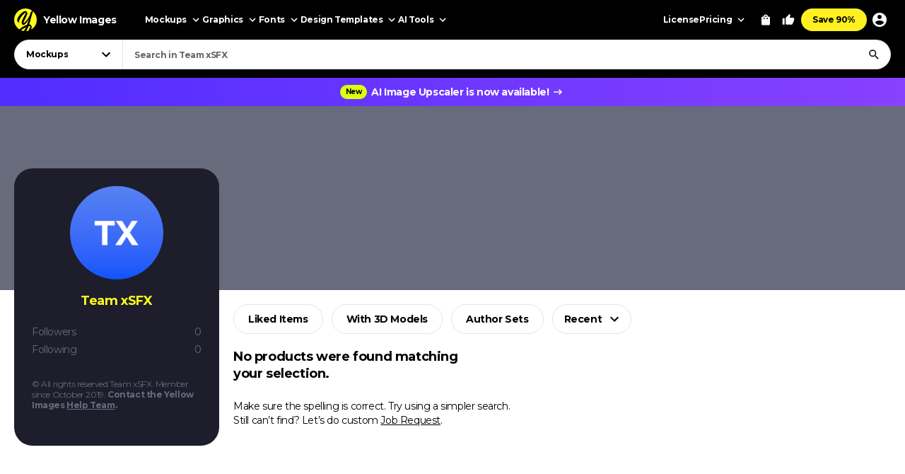

--- FILE ---
content_type: text/html; charset=UTF-8
request_url: https://yellowimages.com/yi-5dbb461cb9e35
body_size: 15151
content:
<!DOCTYPE html>
<html lang="en-US">
<head>
  <meta charset="UTF-8">
	<title>Mockups by Team xSFX on Yellow Images</title>
  <meta name="robots" content="noindex">
<meta property="fb:app_id" content="347798602092944">
<meta property="og:url" content="https://yellowimages.com/yi-5dbb461cb9e35">
<meta property="og:title" content="Mockups by Team xSFX on Yellow Images">
<meta property="og:image" content="https://s3-eu-west-1.amazonaws.com/yi-files/users_loc/ava/TX.png">
<meta property="og:type" content="product.group">
<meta property="twitter:card" content="summary_large_image">
<meta property="twitter:site" content="@yellowimages">
<meta property="twitter:title" content="Mockups by Team xSFX on Yellow Images">
<meta property="twitter:image" content="https://s3-eu-west-1.amazonaws.com/yi-files/users_loc/ava/TX.png">
<!-- Google Tag Manager -->
<script>(function(w,d,s,l,i){w[l]=w[l]||[];w[l].push({'gtm.start':
new Date().getTime(),event:'gtm.js'});var f=d.getElementsByTagName(s)[0],
j=d.createElement(s),dl=l!='dataLayer'?'&l='+l:'';j.async=true;j.src=
'https://www.googletagmanager.com/gtm.js?id='+i+dl;f.parentNode.insertBefore(j,f);
})(window,document,'script','dataLayer','GTM-PRPJMP8');</script>
<!-- End Google Tag Manager -->
<link rel='stylesheet' id='application-css'  href='https://yellowimages.com/assets/css/app.css?ver=7b3a921a3f2bc07312a4765188821c1b' type='text/css' media='all' />
<link rel='stylesheet' id='page-profile-css'  href='https://yellowimages.com/assets/css/pages/profile.css?ver=91ded73e9b688407b401f81c89dd129d' type='text/css' media='all' />
<script async src='https://yellowimages.com/assets/js/cookieconsent.js?ver=875c0770c5508d20f06c54062b7696ca'></script>
<script defer src='https://yellowimages.com/assets/js/app.js?ver=d0e8a842b1d38912b152146c7a2cb1a3'></script>
<link rel='https://api.w.org/' href='https://yellowimages.com/wp-json/' />
        <script>
        list_of_currencies = [];        local_to_us_ex_rate = 1;        is_currency_locally_supported = 'Y';        </script>
        <link rel="canonical" href="https://yellowimages.com/yi-5dbb461cb9e35">
<script>var shopkeeper_ajaxurl = 'https://yellowimages.com/wp-admin/admin-ajax.php';</script>
	<meta name="HandheldFriendly" content="True">
<meta name="MobileOptimized" content="320">
<meta name="viewport" content="width=device-width, initial-scale=1.0">

<meta name="apple-mobile-web-app-capable" content="yes">
<meta name="mobile-web-app-capable" content="yes">
<meta name="apple-touch-fullscreen" content="yes">
<meta name="apple-mobile-web-app-status-bar-style" content="default">
<meta name="apple-mobile-web-app-title" content="Yellow Images">
<meta name="application-name" content="Yellow Images">

<link rel="icon" href="/favicon.ico">
<link rel="icon" href="https://cdn.yellowimages.com/images/favicons/icon.svg" type="image/svg+xml">
<link rel="apple-touch-icon" href="https://cdn.yellowimages.com/images/favicons/apple-touch-icon.png">
<link rel="manifest" href="/site.webmanifest">

<link rel="preconnect" href="https://cdn.yellowimages.com" crossorigin>
<link rel="preconnect" href="https://yi-files.s3.amazonaws.com" crossorigin>
<link rel="preconnect" href="https://yimages360.yellowimages.com" crossorigin>

<meta name="color-scheme" content="light only">
<meta name="supported-color-schemes" content="light">
<meta name="referrer" content="no-referrer-when-downgrade">

<link rel="stylesheet" href="/assets/css/cookieconsent.css?ver=9421a8e0faa809fd93cca4c742dfc71a" media="print" onload="this.media='all'">
<noscript><link rel="stylesheet" href="/assets/css/cookieconsent.css?ver=9421a8e0faa809fd93cca4c742dfc71a"></noscript>

<!-- Google tag (gtag.js) -->
<script async src="https://www.googletagmanager.com/gtag/js?id=G-3CR7S4MGD2"></script>
<script>
    window.iam = {};
  window.dataLayer = window.dataLayer || [];
  function gtag(){dataLayer.push(arguments)}
  gtag('js', new Date());
  gtag('config', 'G-3CR7S4MGD2');
</script>

  <script>(function(w,s){var e=document.createElement("script");e.type="text/javascript";e.async=true;e.src="https://cdn-eu.pagesense.io/js/yellowimagesinc/befe42a2c183448e91ce2c6f41695cdb.js";var x=document.getElementsByTagName("script")[0];x.parentNode.insertBefore(e,x);})(window,"script");</script>

  
  <!-- <script type="text/javascript">
    (function(c,l,a,r,i,t,y){
      c[a]=c[a]||function(){(c[a].q=c[a].q||[]).push(arguments)};
      t=l.createElement(r);t.async=1;t.src="https://www.clarity.ms/tag/"+i;
      y=l.getElementsByTagName(r)[0];y.parentNode.insertBefore(t,y);
    })(window, document, "clarity", "script", "nqxlxb8vzl");
  </script> -->
</head>
<body data-list="User Public Page">
<!-- Google Tag Manager (noscript) -->
<noscript><iframe src='https://www.googletagmanager.com/ns.html?id=GTM-PRPJMP8'
height='0' width='0' style='display:none;visibility:hidden'></iframe></noscript>
<!-- End Google Tag Manager (noscript) -->
	<div id="st-container" class="d-flex flex-column st-container">
				<svg xmlns="http://www.w3.org/2000/svg" style="display:block;width:0px;height:0px;position;absolute;right:100%;">
  <defs>
    <radialGradient id="spinner-gradient" cx="0" cy="0" r="1" gradientUnits="userSpaceOnUse" gradientTransform="translate(30 28.4746) rotate(-44.5524) scale(46.0233 34.3186)">
      <stop offset="0" stop-color="#fff" stop-opacity="0"/>
      <stop offset="0.471409" stop-color="#fff" stop-opacity="0"/>
      <stop offset="0.99812" stop-color="#fff"/>
      <stop offset="0.999249" stop-color="#fff"/>
    </radialGradient>
    <radialGradient id="spinner-gradient-blue" cx="0" cy="0" r="1" gradientUnits="userSpaceOnUse" gradientTransform="translate(30 28.4746) rotate(-44.5524) scale(46.0233 34.3186)">
      <stop offset="0" stop-color="#002FEA" stop-opacity="0"/>
      <stop offset="0.471409" stop-color="#002FEA" stop-opacity="0"/>
      <stop offset="0.99812" stop-color="#002FEA"/>
      <stop offset="0.999249" stop-color="#002FEA"/>
    </radialGradient>
    <linearGradient id="star-half-gradient">
      <stop offset="0" stop-color="#fbbc06"/>
      <stop offset="0.5" stop-color="#fbbc06"/>
      <stop offset="0.5" stop-color="#e2e5e9"/>
      <stop offset="1" stop-color="#e2e5e9"/>
    </linearGradient>
  </defs>
  <symbol id="preloader-circle" viewBox="0 0 30 30"><path fill-rule="evenodd" clip-rule="evenodd" d="M30 15C30 23.2842 23.2844 30 15 30C6.71558 30 0 23.2842 0 15C0 6.7157 6.71558 0 15 0C23.2844 0 30 6.7157 30 15ZM26 15C26 21.0751 21.0752 26 15 26C8.9248 26 4 21.0751 4 15C4 8.92487 8.9248 4 15 4C21.0752 4 26 8.92487 26 15Z" /></symbol>

  <symbol id="logo" viewBox="0 0 200 200"><path fill="currentColor" d="M186.1 101.1c0 37.3-16.5 64.2-36.7 85.9-7.4 4.2-15.4 7.5-23.8 9.7-5-2.8-10.9-1.6-19.1 3.1a99.43 99.43 0 0 1-20-.7c-3.4-6.4-8-13.2-26.6-7.4-4.8-2.1-9.3-4.5-13.7-7.3 4.8-12.7-29.4-47.3-29.4-82.8 0-55.2 48.7-93.1 83.1-91.8 23.2.9 39.2 12.6 61.4 11.3 1.8 1.4 3.6 2.8 5.3 4.4 6.5 24.9 19.5 46 19.5 75.6z"/><path d="M46.3 184.4c21.4-18.9 46-33.3 66.6-39.8 6.9-18.3 12.9-37.3 17.7-54-15.3 30.2-37.2 55.8-50.7 55.6-4.2 0-13.2-8.8-13.4-23.5 2.9-27.4 33.8-70 38-88.5-15.2 6.7-54 43.8-61.9 81.4-.5 2.4 3.6 5.5 5.7 6.4-2 3-7.6 1.3-11-.5-6.7-3.6-11.7-13.9-10.9-22.5 9.2-34 46.1-74.5 73.1-76 6.9-.2 18.5 11.6 18.2 19.1 0 15.6-38.1 79.2-35.4 87.5 14-5.6 40-36.6 54.7-67.7 1.2-3.7 6.9-22.8 9.8-28.4 4.8-9.1 10.4-11.7 14.6-12.2A98.35 98.35 0 0 0 100 0C44.8 0 0 44.8 0 100c0 35.5 18.5 66.6 46.3 84.4zm80.3-26.7c-6.1 15.8-12.9 30.4-20 42.1 6.6-.4 12.9-1.5 19.1-3.1 9.5-17.9 16.6-33.4 18.6-40.7-3.7-1.1-9.9-.5-17.7 1.7zm-40 41.4c6.2-9.5 12-20.8 17.5-33-13.2 6-28.3 14.6-44.1 25.5 8.3 3.7 17.3 6.3 26.6 7.5z"/><path d="M166.6 25.5c-6.4 15.4-17.5 60.2-24.8 86.1-2.7 9.6-5.8 19.5-9.1 29.2 1.6-.1 3.1-.1 4.6 0 14 1.7 23.5 17.1 13.3 43.1l-1.2 3A99.97 99.97 0 0 0 200 100a99.6 99.6 0 0 0-33.4-74.5z"/></symbol>
  <symbol id="arrow-right" viewBox="0 0 24 24"><path fill="currentColor" d="m12 4-1.4 1.4 5.6 5.6H4v2h12.2l-5.6 5.6L12 20l8-8z"/></symbol>
  <symbol id="arrow-select" viewBox="0 0 18 18"><path fill="currentColor" d="M5.6 6.4 9 9.8l3.4-3.4 1.1 1.1L9 12 4.5 7.5z"/></symbol>
  <symbol id="arrow-breadcrumb" viewBox="0 0 16 16"><path fill="currentColor" d="m6.68 4-.94.94L8.793 8 5.74 11.06l.94.94 4-4z"/></symbol>
  <symbol id="arrow-slider-prev" viewBox="0 0 24 24"><path fill="currentColor" d="M17.51 3.87 15.73 2.1 5.84 12l9.9 9.9 1.77-1.77L9.38 12z"/></symbol>
  <symbol id="arrow-slider-next" viewBox="0 0 24 24"><path fill="currentColor" d="M6.23 20.23 8 22l10-10L8 2 6.23 3.77 14.46 12z"/></symbol>

  <symbol id="icon-clock" viewBox="0 0 16 16"><path fill="currentColor" d="M8 1.3a6.7 6.7 0 1 0 0 13.4A6.7 6.7 0 0 0 8 1.3Zm0 12A5.3 5.3 0 1 1 8 2.7a5.3 5.3 0 0 1 0 10.6Zm.3-8.6h-1v4l3.5 2 .5-.8-3-1.7V4.7Z"/></symbol>
  <symbol id="icon-info" viewBox="0 0 16 16"><path fill="currentColor" d="M7.333 4.667h1.334V6H7.333V4.667Zm0 2.666h1.334v4H7.333v-4Zm.667-6A6.67 6.67 0 0 0 1.333 8 6.67 6.67 0 0 0 8 14.667 6.67 6.67 0 0 0 14.667 8 6.67 6.67 0 0 0 8 1.333Zm0 12A5.34 5.34 0 0 1 2.667 8 5.34 5.34 0 0 1 8 2.667 5.34 5.34 0 0 1 13.333 8 5.34 5.34 0 0 1 8 13.333Z"/></symbol>
  <symbol id="icon-like" viewBox="0 0 16 16"><path fill="currentColor" d="M4.67,12.67v-6.67c0-.37.15-.7.39-.94L9.45.67l.71.7c.18.18.29.43.29.71l-.02.21-.63,3.05h4.21c.73,0,1.33.6,1.33,1.33v1.33c0,.17-.03.33-.09.49l-2.01,4.7c-.2.48-.67.81-1.23.81h-6c-.73,0-1.33-.6-1.33-1.33ZM6,6l2.89-2.89-.89,3.56h6v1.33l-2,4.67h-6v-6.67Z"/><polygon fill="currentColor" points=".67 6 3.33 6 3.33 14 .67 14 .67 6"/></symbol>
  <symbol id="icon-lens" viewBox="0 0 18 18"><path fill="currentColor" d="M11.898 10.74h-.61l-.216-.208a4.995 4.995 0 0 0 1.212-3.265 5.017 5.017 0 1 0-5.017 5.017 4.995 4.995 0 0 0 3.265-1.212l.209.217v.61L14.6 15.75l1.15-1.15-3.852-3.86Zm-4.63 0a3.469 3.469 0 0 1-3.474-3.473 3.469 3.469 0 0 1 3.473-3.473 3.469 3.469 0 0 1 3.474 3.473 3.469 3.469 0 0 1-3.474 3.474Z"/></symbol>
  <symbol id="icon-times" viewBox="0 0 24 24"><path fill="currentColor" d="M19 6.4 17.6 5 12 10.6 6.4 5 5 6.4l5.6 5.6L5 17.6 6.4 19l5.6-5.6 5.6 5.6 1.4-1.4-5.6-5.6z"/></symbol>
  <symbol id="icon-copy" viewBox="0 0 16 16"><path fill="currentColor" d="M10.667.667h-8c-.734 0-1.334.6-1.334 1.333v9.333h1.334V2h8V.667Zm2 2.666H5.333C4.6 3.333 4 3.933 4 4.667V14c0 .733.6 1.333 1.333 1.333h7.334c.733 0 1.333-.6 1.333-1.333V4.667c0-.734-.6-1.334-1.333-1.334Zm0 10.667H5.333V4.667h7.334V14Z"/></symbol>
  <symbol id="icon-star" viewBox="0 0 18 18"><path d="m9 12.953 4.635 2.797-1.23-5.272L16.5 6.93l-5.392-.457L9 1.5 6.893 6.473 1.5 6.93l4.095 3.548-1.23 5.272z"/></symbol>

  <symbol id="arrow-slider-prev" viewBox="0 0 24 24"><path fill="currentColor" d="M17.51 3.87 15.73 2.1 5.84 12l9.9 9.9 1.77-1.77L9.38 12z"/></symbol>
  <symbol id="arrow-slider-next" viewBox="0 0 24 24"><path fill="currentColor" d="M6.23 20.23 8 22l10-10L8 2 6.23 3.77 14.46 12z"/></symbol>
  <symbol id="icon-info" viewBox="0 0 16 16"><path fill="currentColor" d="M7.333 4.667h1.334V6H7.333V4.667Zm0 2.666h1.334v4H7.333v-4Zm.667-6A6.67 6.67 0 0 0 1.333 8 6.67 6.67 0 0 0 8 14.667 6.67 6.67 0 0 0 14.667 8 6.67 6.67 0 0 0 8 1.333Zm0 12A5.34 5.34 0 0 1 2.667 8 5.34 5.34 0 0 1 8 2.667 5.34 5.34 0 0 1 13.333 8 5.34 5.34 0 0 1 8 13.333Z"/></symbol>

  <symbol id="counter-plus" viewBox="0 0 18 18"><path fill="currentColor" fill-rule="nonzero" d="M14.25 9.75h-4.5v4.5h-1.5v-4.5h-4.5v-1.5h4.5v-4.5h1.5v4.5h4.5z"/></symbol>
  <symbol id="counter-minus" viewBox="0 0 18 18"><path fill="currentColor" fill-rule="nonzero" d="M14.25 9.75H3.75v-1.5h10.5z"/></symbol>
  <symbol id="option-check" viewBox="0 0 16 16"><path fill="currentColor" fill-rule="evenodd" d="M6 10.8 3.2 8l-.933.933L6 12.666l8-8-.933-.933z"/></symbol>

  <symbol id="product-socials-menu" viewBox="0 0 18 18"><path fill="currentColor" d="M10.5 6.75v-3L15.75 9l-5.25 5.25v-3.075c-3.75 0-6.375 1.2-8.25 3.825.75-3.75 3-7.5 8.25-8.25Z"/></symbol>
  <symbol id="product-socials-pt" viewBox="0 0 15 18"><path fill="#E13138" fill-rule="nonzero" d="M7.503 0C2.518 0 0 3.52 0 6.457c0 1.782.685 3.357 2.147 3.948.242.1.456.007.528-.257.05-.178.27-.64.32-.826.072-.257.043-.35-.15-.577-.42-.492-.684-1.005-.684-1.903 0-2.994 1.869-5.124 5.05-5.124 2.817 0 4.364 1.746 4.364 4.012 0 2.979-1.34 5.402-3.33 5.402-1.099 0-1.919-.798-1.655-1.896.314-1.311.927-2.722.927-3.67 0-.848-.456-1.454-1.412-1.454-1.12 0-2.025 1.048-2.025 2.58 0 .976.32 1.461.32 1.461s-1.134 4.967-1.34 5.808c-.4 1.675-.057 3.72-.029 3.927.014.121.178.15.25.057.1-.128 1.44-1.76 1.897-3.385.128-.456.742-2.836.742-2.836.363.684 1.433 1.126 2.56 1.126 3.373 0 5.663-2.873 5.663-6.92C14.15 2.857 11.51 0 7.503 0Z"/></symbol>
  <symbol id="product-socials-fb" viewBox="0 0 24 24">
    <defs>
      <linearGradient id="fb-gradient" x1="50%" x2="50%" y1="-.911%" y2="104.264%">
        <stop offset="0%" stop-color="#00B2FF"/>
        <stop offset="100%" stop-color="#006AFF"/>
      </linearGradient>
    </defs>
    <path fill="url(#fb-gradient)" d="M12 0c6.627 0 12 5.373 12 12s-5.373 12-12 12S0 18.627 0 12 5.373 0 12 0Z"/>
    <path fill="#FFF" fill-rule="nonzero" d="M13.511 23.914V16.04h2.198L16 13.27h-2.489l.004-1.387c0-.723.068-1.11 1.096-1.11h1.374V8h-2.198c-2.64 0-3.57 1.344-3.57 3.605v1.664H8.571v2.772h1.646v7.762a10.04 10.04 0 0 0 3.294.111Z"/>
  </symbol>
  <symbol id="product-socials-tw" viewBox="0 0 24 24">
    <path fill="#1DA1F2" d="M12 0c6.627 0 12 5.373 12 12s-5.373 12-12 12S0 18.627 0 12 5.373 0 12 0Z"/>
    <path fill="#FFF" fill-rule="nonzero" d="M18 8.337a4.992 4.992 0 0 1-1.414.381c.509-.3.899-.775 1.083-1.341a4.963 4.963 0 0 1-1.564.588 2.48 2.48 0 0 0-1.797-.765c-1.359 0-2.461 1.085-2.461 2.424 0 .186.021.37.063.552a7.029 7.029 0 0 1-5.074-2.533 2.394 2.394 0 0 0-.333 1.219c0 .84.435 1.583 1.095 2.017a2.486 2.486 0 0 1-1.115-.303v.03c0 1.175.848 2.155 1.975 2.377a2.517 2.517 0 0 1-1.112.042 2.459 2.459 0 0 0 2.3 1.682A4.99 4.99 0 0 1 6 15.711 7.043 7.043 0 0 0 9.773 16.8c4.53 0 7.006-3.692 7.006-6.895 0-.104-.003-.209-.008-.313.481-.342.899-.768 1.228-1.254L18 8.337Z"/>
  </symbol>
  <symbol id="product-socials-rd" viewBox="0 0 24 24">
    <circle cx="12" cy="12" r="12" fill="#FF4500"/>
    <path fill="#FFF" d="M18.6 11.953a1.451 1.451 0 0 1-.803 1.318 2.653 2.653 0 0 1 0 .436c0 2.22-2.586 4.023-5.777 4.023-3.19 0-5.777-1.804-5.777-4.023a2.653 2.653 0 0 1 0-.436 1.448 1.448 0 1 1 1.595-2.369 7.105 7.105 0 0 1 2.842-1.129c.338-.054.68-.084 1.023-.09l.733-3.438a.305.305 0 0 1 .367-.238l2.428.486a.99.99 0 1 1-.13.604l-2.12-.446-.644 3.092a7.044 7.044 0 0 1 3.815 1.219 1.445 1.445 0 0 1 2.448.99Zm-9.834 1.37a.992.992 0 0 0 1.831 0 .991.991 0 1 0-1.831 0Zm5.675 2.379a.268.268 0 0 0-.183-.46.324.324 0 0 0-.197.07 3.247 3.247 0 0 1-2.07.604 3.238 3.238 0 0 1-2.062-.624.268.268 0 0 0-.376.377 3.807 3.807 0 0 0 2.447.763 3.828 3.828 0 0 0 1.895-.416c.194-.1.379-.216.553-.347l-.007.033Zm-.181-1.688a.993.993 0 0 0 1-1.03.991.991 0 1 0-.99.99l-.01.04Z"/>
  </symbol>
  <symbol id="product-socials-tg" viewBox="0 0 24 24">
    <path fill="#34AADF" d="M12 24c6.627 0 12-5.373 12-12S18.627 0 12 0 0 5.373 0 12s5.373 12 12 12Z"/>
    <path fill="#FFF" d="M6.136 11.583s5.307-2.21 7.148-2.987c.705-.311 3.098-1.307 3.098-1.307s1.105-.436 1.013.622c-.031.436-.277 1.96-.522 3.61-.368 2.334-.767 4.885-.767 4.885s-.061.716-.583.84c-.521.125-1.38-.435-1.534-.56-.122-.093-2.3-1.493-3.098-2.178-.215-.186-.46-.56.03-.996a117.908 117.908 0 0 0 3.222-3.111c.368-.374.736-1.245-.798-.187-2.178 1.525-4.326 2.956-4.326 2.956s-.49.311-1.41.031c-.921-.28-1.995-.653-1.995-.653s-.736-.467.522-.965Z"/>
  </symbol>
  <symbol id="product-socials-vk" viewBox="0 0 24 24">
    <circle cx="12" cy="12" r="12" fill="#07F"/>
    <path fill="#FFF" d="M12.536 15.888c-4.1 0-6.439-2.81-6.536-7.488h2.054c.067 3.433 1.581 4.887 2.78 5.187V8.4h1.934v2.96c1.185-.127 2.429-1.476 2.848-2.96h1.934c-.322 1.829-1.671 3.178-2.63 3.733.959.45 2.495 1.626 3.08 3.755h-2.129c-.457-1.424-1.596-2.526-3.103-2.676v2.676h-.232Z"/>
  </symbol>
</svg>
<header id="header" class="header header_default">
    <div class="container d-flex">
        
        <a href="/" class="logo">
            <svg class="logo__icon" width="32" height="32"><use xlink:href="#logo"></use></svg><span class="logo__text">Yellow Images</span>
        </a>

        <nav class="d-flex header__navigation">
            <div id="header-bar" class="d-flex header-bar">
                <div class="header-bar__mobile-top">
                    <a href="/" class="logo"><svg class="logo__icon" width="42" height="42"><use xlink:href="#logo"></use></svg></a>
                    <div class="header-bar__close d-flex align-items-center justify-content-center js-mobile-close"><svg width="24" height="24"><use xlink:href="#icon-times"></use></svg></div>
                </div>
                <div class="d-flex header-bar__scroller">
                    <div class="d-flex header-bar__main">
                                                    <div class="header-bar__item header-bar__item_mockups">
                                                                    <div class="header-link header-bar__button js-header-menu-trigger" data-id="mockups">
                                        Mockups<svg width="18" height="18"><use xlink:href="#arrow-select"></use></svg>
                                    </div>
                                                            </div>
                                                    <div class="header-bar__item header-bar__item_graphics">
                                                                    <div class="header-link header-bar__button js-header-menu-trigger" data-id="graphics">
                                        Graphics<svg width="18" height="18"><use xlink:href="#arrow-select"></use></svg>
                                    </div>
                                                            </div>
                                                    <div class="header-bar__item header-bar__item_fonts">
                                                                    <div class="header-link header-bar__button js-header-menu-trigger" data-id="fonts">
                                        Fonts<svg width="18" height="18"><use xlink:href="#arrow-select"></use></svg>
                                    </div>
                                                            </div>
                                                    <div class="header-bar__item header-bar__item_templates">
                                                                    <div class="header-link header-bar__button js-header-menu-trigger" data-id="templates">
                                        Design Templates<svg width="18" height="18"><use xlink:href="#arrow-select"></use></svg>
                                    </div>
                                                            </div>
                                                    <div class="header-bar__item header-bar__item_png">
                                                                    <div class="header-link header-bar__button js-header-menu-trigger" data-id="png">
                                        PNG<svg width="18" height="18"><use xlink:href="#arrow-select"></use></svg>
                                    </div>
                                                            </div>
                                                    <div class="header-bar__item header-bar__item_tools">
                                                                    <div class="header-link header-bar__button js-header-menu-trigger" data-id="tools">
                                        AI Tools<svg width="18" height="18"><use xlink:href="#arrow-select"></use></svg>
                                    </div>
                                                            </div>
                                                    <div class="header-bar__item header-bar__item_license">
                                                                    <a class="header-link header-bar__button" href="/licenses">License</a>
                                                            </div>
                                                    <div class="header-bar__item header-bar__item_pricing">
                                                                    <div class="header-link header-bar__button js-header-menu-trigger" data-id="pricing">
                                        Pricing<svg width="18" height="18"><use xlink:href="#arrow-select"></use></svg>
                                    </div>
                                                            </div>
                        
                        <div class="header-bar__item header-bar__item_offer">
                                                                <a class="header-link header-bar__button js-header-offer" href="/yellow-ticket">Save 90%</a>
                                                        </div>
                    </div>
                    <div class="d-flex header-bar__menus">
                                                        <div id="header-menu-mockups" class="header-menu">
                                    <div class="header-menu__back"><svg width="24" height="24"><use xlink:href="#arrow-select"></use></svg>Back</div>
                                    <div class="container">
                                                                                        <div class="header-menu__section">
                                                                                                            <div class="header-menu__column">
                                                                                                                                <a class="header-link header-menu__header" href="/mockups">
                                                                        All Mockups<svg width="18" height="18"><use xlink:href="#arrow-right"></use></svg>
                                                                    </a>
                                                                
                                                            <div class="header-menu__list">
                                                                                                                                    <a class="header-link header-menu__item" href="/mockups/category/apparel-mockup">Apparel</a>
                                                                                                                                    <a class="header-link header-menu__item" href="/mockups/category/packaging-mockup">Packaging</a>
                                                                                                                                    <a class="header-link header-menu__item" href="/mockups/category/vehicle-mockup">Vehicles</a>
                                                                                                                                    <a class="header-link header-menu__item" href="/mockups/category/device-mockup">Devices</a>
                                                                                                                                    <a class="header-link header-menu__item" href="/mockups/category/ad-mockup">Advertising</a>
                                                                                                                                    <a class="header-link header-menu__item" href="/mockups/category/stationery-mockup">Stationery</a>
                                                                                                                                    <a class="header-link header-menu__item" href="/mockups/print-mockup">Print</a>
                                                                                                                            </div>
                                                        </div>
                                                                                                            <div class="header-menu__column">
                                                                                                                                <div class="header-menu__header">Collections</div>
                                                                
                                                            <div class="header-menu__list">
                                                                                                                                    <a class="header-link header-menu__item" href="/mockups?orderby=popularity">Best Sellers</a>
                                                                                                                                    <a class="header-link header-menu__item" href="/object-mockups/sets">Mockup Sets</a>
                                                                                                                                    <a class="header-link header-menu__item" href="/mockups?with3d=1">Mockups with 3D Model</a>
                                                                                                                                    <a class="header-link header-menu__item" href="/mockups">New Releases</a>
                                                                                                                                    <a class="header-link header-menu__item" href="/mockups/category/free-mockups">Free Mockups</a>
                                                                                                                            </div>
                                                        </div>
                                                                                                    </div>
                                                                                        <div class="header-menu__section">
                                                                                                            <div class="header-menu__column">
                                                                                                                            <div class="header-menu__subheader">Mockup Tools</div>
                                                            
                                                            <div class="header-menu__list">
                                                                                                                                    <a class="header-link header-menu__item" href="https://provisual.app/" target="_blank" rel="noopener">3D Mockup Visualizer</a>
                                                                                                                                    <a class="header-link header-menu__item" href="/j/add">Custom mockups</a>
                                                                                                                            </div>
                                                        </div>
                                                                                                            <div class="header-menu__column">
                                                                                                                            <div class="header-menu__subheader">Top Mockups Searches</div>
                                                            
                                                            <div class="header-menu__list">
                                                                                                                                    <a class="header-link header-menu__item" href="/mockups/category/t-shirt-mockup">T-Shirt Mockup</a>
                                                                                                                                    <a class="header-link header-menu__item" href="/mockups/category/hoodie-mockup">Hoodie Mockup</a>
                                                                                                                                    <a class="header-link header-menu__item" href="/mockups/iphone-mockup">iPhone Mockup</a>
                                                                                                                                    <a class="header-link header-menu__item" href="/mockups/book-mockup">Book Mockup</a>
                                                                                                                                    <a class="header-link header-menu__item" href="/mockups/poster-mockup">Poster Mockup</a>
                                                                                                                                    <a class="header-link header-menu__item" href="/mockups/business-card-mockup">Business Card Mockup</a>
                                                                                                                                    <a class="header-link header-menu__item" href="/mockups/category/billboard-mockup">Billboard Mockup</a>
                                                                                                                                    <a class="header-link header-menu__item" href="/mockups/category/shirt-mockup">Shirt Mockup</a>
                                                                                                                                    <a class="header-link header-menu__item" href="/mockups/category/cap-mockup">Cap Mockup</a>
                                                                                                                                    <a class="header-link header-menu__item" href="/mockups/laptop-mockup">Laptop Mockup</a>
                                                                                                                                    <a class="header-link header-menu__item" href="/mockups/category/box-mockup">Box Mockup</a>
                                                                                                                                    <a class="header-link header-menu__item" href="/mockups/beanie-mockup">Beanie Mockup</a>
                                                                                                                                    <a class="header-link header-menu__item" href="/mockups/tote-bag-mockup">Tote Bag Mockup</a>
                                                                                                                                    <a class="header-link header-menu__item" href="/psd-mockups">PSD Mockups</a>
                                                                                                                            </div>
                                                        </div>
                                                                                                            <div class="header-menu__column header-menu__column_faq">
                                                                                                                            <div class="header-menu__subheader">FAQ</div>
                                                            
                                                            <div class="header-menu__list">
                                                                                                                                    <a class="header-link header-menu__item" href="/licenses">Mockup Licenses</a>
                                                                                                                            </div>
                                                        </div>
                                                                                                    </div>
                                                                            </div>
                                </div>
                                                            <div id="header-menu-graphics" class="header-menu">
                                    <div class="header-menu__back"><svg width="24" height="24"><use xlink:href="#arrow-select"></use></svg>Back</div>
                                    <div class="container">
                                                                                        <div class="header-menu__section">
                                                                                                            <div class="header-menu__column">
                                                                                                                                <a class="header-link header-menu__header" href="/graphic-design">
                                                                        All Graphics<svg width="18" height="18"><use xlink:href="#arrow-right"></use></svg>
                                                                    </a>
                                                                
                                                            <div class="header-menu__list">
                                                                                                                                    <a class="header-link header-menu__item" href="/graphic-design/psd">PSD</a>
                                                                                                                                    <a class="header-link header-menu__item" href="/graphic-design/vectors">Vectors</a>
                                                                                                                                    <a class="header-link header-menu__item" href="/graphic-design/category/illustrations">Illustrations</a>
                                                                                                                                    <a class="header-link header-menu__item" href="/graphic-design/category/patterns">Patterns</a>
                                                                                                                                    <a class="header-link header-menu__item" href="/graphic-design/category/textures">Textures</a>
                                                                                                                                    <a class="header-link header-menu__item" href="/graphic-design/category/icons">Icons</a>
                                                                                                                                    <a class="header-link header-menu__item" href="/graphic-design/backgrounds">Backgrounds</a>
                                                                                                                            </div>
                                                        </div>
                                                                                                            <div class="header-menu__column">
                                                                                                                                <div class="header-menu__header">Add-Ons</div>
                                                                
                                                            <div class="header-menu__list">
                                                                                                                                    <a class="header-link header-menu__item" href="/graphic-design/category/actions">Actions</a>
                                                                                                                                    <a class="header-link header-menu__item" href="/graphic-design/category/brushes">Brushes</a>
                                                                                                                                    <a class="header-link header-menu__item" href="/graphic-design/layer-styles">Layer Styles</a>
                                                                                                                            </div>
                                                        </div>
                                                                                                    </div>
                                                                                        <div class="header-menu__section">
                                                                                                            <div class="header-menu__column">
                                                                                                                            <div class="header-menu__subheader">Compatible Tools</div>
                                                            
                                                            <div class="header-menu__list">
                                                                                                                                    <a class="header-link header-menu__item" href="/graphic-design/s/Photoshop">Adobe Photoshop</a>
                                                                                                                                    <a class="header-link header-menu__item" href="/graphic-design/s/Illustrator">Adobe Illustrator</a>
                                                                                                                                    <a class="header-link header-menu__item" href="/graphic-design/s/Figma">Figma</a>
                                                                                                                                    <a class="header-link header-menu__item" href="/graphic-design/s/Sketch">Sketch</a>
                                                                                                                                    <a class="header-link header-menu__item" href="/graphic-design/s/Affinity">Affinity Designer</a>
                                                                                                                            </div>
                                                        </div>
                                                                                                            <div class="header-menu__column">
                                                                                                                            <div class="header-menu__subheader">Top Graphics Searches</div>
                                                            
                                                            <div class="header-menu__list">
                                                                                                                                    <a class="header-link header-menu__item" href="/graphic-design/laundry-icons">Laundry Icons</a>
                                                                                                                                    <a class="header-link header-menu__item" href="/graphic-design/social-media-icons">Social Media Icons</a>
                                                                                                                                    <a class="header-link header-menu__item" href="/graphic-design/app-icons">App Icons</a>
                                                                                                                                    <a class="header-link header-menu__item" href="/graphic-design/medical-illustration">Medical Illustration</a>
                                                                                                                                    <a class="header-link header-menu__item" href="/graphic-design/design-patterns">Design Patterns</a>
                                                                                                                                    <a class="header-link header-menu__item" href="/graphic-design/geometric-patterns">Geometric Patterns</a>
                                                                                                                                    <a class="header-link header-menu__item" href="/graphic-design/paper-texture">Paper Texture</a>
                                                                                                                                    <a class="header-link header-menu__item" href="/graphic-design/effects">Effects</a>
                                                                                                                                    <a class="header-link header-menu__item" href="/graphic-design/category/design-elements">Design Elements</a>
                                                                                                                                    <a class="header-link header-menu__item" href="/graphic-design/wood-texture">Wood Texture</a>
                                                                                                                                    <a class="header-link header-menu__item" href="/graphic-design/flower-illustration">Flower Illustration</a>
                                                                                                                                    <a class="header-link header-menu__item" href="/graphic-design/metal-texture">Metal Texture</a>
                                                                                                                                    <a class="header-link header-menu__item" href="/graphic-design/heart-illustration">Heart Illustration</a>
                                                                                                                                    <a class="header-link header-menu__item" href="/graphic-design/concrete-texture">Concrete Texture</a>
                                                                                                                            </div>
                                                        </div>
                                                                                                            <div class="header-menu__column header-menu__column_faq">
                                                                                                                            <div class="header-menu__subheader">FAQ</div>
                                                            
                                                            <div class="header-menu__list">
                                                                                                                                    <a class="header-link header-menu__item" href="/licenses">Graphic Licenses</a>
                                                                                                                            </div>
                                                        </div>
                                                                                                    </div>
                                                                            </div>
                                </div>
                                                            <div id="header-menu-fonts" class="header-menu">
                                    <div class="header-menu__back"><svg width="24" height="24"><use xlink:href="#arrow-select"></use></svg>Back</div>
                                    <div class="container">
                                                                                        <div class="header-menu__section">
                                                                                                            <div class="header-menu__column">
                                                                                                                                <a class="header-link header-menu__header" href="/graphic-design/category/fonts">
                                                                        All Fonts<svg width="18" height="18"><use xlink:href="#arrow-right"></use></svg>
                                                                    </a>
                                                                
                                                            <div class="header-menu__list">
                                                                                                                                    <a class="header-link header-menu__item" href="/graphic-design/serif-fonts">Serif</a>
                                                                                                                                    <a class="header-link header-menu__item" href="/graphic-design/sans-serif-fonts">Sans Serif</a>
                                                                                                                                    <a class="header-link header-menu__item" href="/graphic-design/slab-serif-fonts">Slab Serif</a>
                                                                                                                                    <a class="header-link header-menu__item" href="/graphic-design/script-fonts">Script</a>
                                                                                                                                    <a class="header-link header-menu__item" href="/graphic-design/handwriting-fonts">Handwriting Fonts</a>
                                                                                                                                    <a class="header-link header-menu__item" href="/graphic-design/display-fonts">Display</a>
                                                                                                                            </div>
                                                        </div>
                                                                                                            <div class="header-menu__column">
                                                                                                                                <div class="header-menu__header">Popular Fonts</div>
                                                                
                                                            <div class="header-menu__list">
                                                                                                                                    <a class="header-link header-menu__item" href="/png-fonts">PNG Fonts</a>
                                                                                                                                    <a class="header-link header-menu__item" href="/graphic-design/category/lettering">Lettering</a>
                                                                                                                                    <a class="header-link header-menu__item" href="/graphic-design/vector-font">Vector Fonts</a>
                                                                                                                                    <a class="header-link header-menu__item" href="/graphic-design/handmade-font">Handmade Fonts</a>
                                                                                                                                    <a class="header-link header-menu__item" href="/graphic-design/creative-fonts">Creative Fonts</a>
                                                                                                                            </div>
                                                        </div>
                                                                                                    </div>
                                                                                        <div class="header-menu__section">
                                                                                                            <div class="header-menu__column">
                                                                                                                            <div class="header-menu__subheader">Top Fonts Searches</div>
                                                            
                                                            <div class="header-menu__list">
                                                                                                                                    <a class="header-link header-menu__item" href="/graphic-design/freaky-font">Freaky Font</a>
                                                                                                                                    <a class="header-link header-menu__item" href="/graphic-design/cool-fonts">Cool Fonts</a>
                                                                                                                                    <a class="header-link header-menu__item" href="/graphic-design/cursive-font">Cursive Font</a>
                                                                                                                                    <a class="header-link header-menu__item" href="/graphic-design/fancy-font">Fancy Font</a>
                                                                                                                                    <a class="header-link header-menu__item" href="/graphic-design/old-english-font">Old English Font</a>
                                                                                                                                    <a class="header-link header-menu__item" href="/graphic-design/cute-fonts">Cute Fonts</a>
                                                                                                                                    <a class="header-link header-menu__item" href="/graphic-design/tattoo-fonts">Tattoo Fonts</a>
                                                                                                                                    <a class="header-link header-menu__item" href="/graphic-design/instagram-fonts">Instagram Fonts</a>
                                                                                                                                    <a class="header-link header-menu__item" href="/graphic-design/gothic-font">Gothic Font</a>
                                                                                                                                    <a class="header-link header-menu__item" href="/graphic-design/graffiti-font">Graffiti Font</a>
                                                                                                                                    <a class="header-link header-menu__item" href="/graphic-design/calligraphy-fonts">Calligraphy Fonts</a>
                                                                                                                                    <a class="header-link header-menu__item" href="/graphic-design/bold-font">Bold Font</a>
                                                                                                                                    <a class="header-link header-menu__item" href="/graphic-design/alphabet-fonts">Alphabet Fonts</a>
                                                                                                                                    <a class="header-link header-menu__item" href="/graphic-design/fun-fonts">Fun Fonts</a>
                                                                                                                                    <a class="header-link header-menu__item" href="/graphic-design/christmas-fonts">Christmas Fonts</a>
                                                                                                                                    <a class="header-link header-menu__item" href="/graphic-design/halloween-fonts">Halloween Fonts</a>
                                                                                                                                    <a class="header-link header-menu__item" href="/graphic-design/pretty-fonts">Pretty Fonts</a>
                                                                                                                                    <a class="header-link header-menu__item" href="/graphic-design/college-font">College Font</a>
                                                                                                                                    <a class="header-link header-menu__item" href="/graphic-design/font-letters">Font Letters</a>
                                                                                                                                    <a class="header-link header-menu__item" href="/graphic-design/retro-fonts">Retro Fonts</a>
                                                                                                                                    <a class="header-link header-menu__item" href="/graphic-design/western-fonts">Western Fonts</a>
                                                                                                                            </div>
                                                        </div>
                                                                                                            <div class="header-menu__column header-menu__column_faq">
                                                                                                                            <div class="header-menu__subheader">FAQ</div>
                                                            
                                                            <div class="header-menu__list">
                                                                                                                                    <a class="header-link header-menu__item" href="/licenses">Font Licenses</a>
                                                                                                                            </div>
                                                        </div>
                                                                                                    </div>
                                                                            </div>
                                </div>
                                                            <div id="header-menu-templates" class="header-menu">
                                    <div class="header-menu__back"><svg width="24" height="24"><use xlink:href="#arrow-select"></use></svg>Back</div>
                                    <div class="container">
                                                                                        <div class="header-menu__section">
                                                                                                            <div class="header-menu__column">
                                                                                                                                <a class="header-link header-menu__header" href="/graphic-design/category/templates">
                                                                        All Templates<svg width="18" height="18"><use xlink:href="#arrow-right"></use></svg>
                                                                    </a>
                                                                
                                                            <div class="header-menu__list">
                                                                                                                                    <a class="header-link header-menu__item" href="/graphic-design/category/brochure-templates">Brochures</a>
                                                                                                                                    <a class="header-link header-menu__item" href="/graphic-design/category/business-card-template">Business Cards</a>
                                                                                                                                    <a class="header-link header-menu__item" href="/graphic-design/category/card-and-invitation-templates">Cards & Invitations</a>
                                                                                                                                    <a class="header-link header-menu__item" href="/graphic-design/category/corporate-identity-templates">Corporate Identity</a>
                                                                                                                                    <a class="header-link header-menu__item" href="/graphic-design/category/email-template">Email</a>
                                                                                                                                    <a class="header-link header-menu__item" href="/graphic-design/category/flyer-templates">Flyers</a>
                                                                                                                                    <a class="header-link header-menu__item" href="/graphic-design/category/logo-templates">Logos</a>
                                                                                                                            </div>
                                                        </div>
                                                                                                            <div class="header-menu__column">
                                                                                                                            <div class="header-menu__subheader">&nbsp;</div>
                                                            
                                                            <div class="header-menu__list">
                                                                                                                                    <a class="header-link header-menu__item" href="/graphic-design/category/magazine-template">Magazines</a>
                                                                                                                                    <a class="header-link header-menu__item" href="/graphic-design/category/poster-template">Posters</a>
                                                                                                                                    <a class="header-link header-menu__item" href="/graphic-design/category/presentation-templates">Presentations</a>
                                                                                                                                    <a class="header-link header-menu__item" href="/graphic-design/category/resume-templates">Resumes</a>
                                                                                                                                    <a class="header-link header-menu__item" href="/graphic-design/category/social-media-templates">Social Media</a>
                                                                                                                                    <a class="header-link header-menu__item" href="/graphic-design/category/ui-ux">UX & UI Kits</a>
                                                                                                                            </div>
                                                        </div>
                                                                                                    </div>
                                                                                        <div class="header-menu__section">
                                                                                                            <div class="header-menu__column">
                                                                                                                            <div class="header-menu__subheader">Compatible Tools</div>
                                                            
                                                            <div class="header-menu__list">
                                                                                                                                    <a class="header-link header-menu__item" href="/graphic-design/google-slides-templates">Google Slides</a>
                                                                                                                                    <a class="header-link header-menu__item" href="/graphic-design/powerpoint-templates">Powerpoint</a>
                                                                                                                                    <a class="header-link header-menu__item" href="/graphic-design/canva-templates">Canva</a>
                                                                                                                                    <a class="header-link header-menu__item" href="/graphic-design/indesign-templates">Adobe InDesign</a>
                                                                                                                                    <a class="header-link header-menu__item" href="/graphic-design/figma-templates">Figma</a>
                                                                                                                                    <a class="header-link header-menu__item" href="/graphic-design/keynote-templates">Keynote</a>
                                                                                                                            </div>
                                                        </div>
                                                                                                            <div class="header-menu__column">
                                                                                                                            <div class="header-menu__subheader">Top Templates Searches</div>
                                                            
                                                            <div class="header-menu__list">
                                                                                                                                    <a class="header-link header-menu__item" href="/graphic-design/invoice-template">Invoice Template</a>
                                                                                                                                    <a class="header-link header-menu__item" href="/graphic-design/slide-templates">Slide Templates</a>
                                                                                                                                    <a class="header-link header-menu__item" href="/graphic-design/best-resume-templates">Best Resume Templates</a>
                                                                                                                                    <a class="header-link header-menu__item" href="/graphic-design/slideshow-templates">Slideshow Templates</a>
                                                                                                                                    <a class="header-link header-menu__item" href="/graphic-design/simple-resume-template">Simple Resume Template</a>
                                                                                                                                    <a class="header-link header-menu__item" href="/graphic-design/infographic-template">Infographic Template</a>
                                                                                                                                    <a class="header-link header-menu__item" href="/graphic-design/instagram-story-template">Instagram Story Template</a>
                                                                                                                                    <a class="header-link header-menu__item" href="/graphic-design/newsletter-templates">Newsletter Templates</a>
                                                                                                                                    <a class="header-link header-menu__item" href="/graphic-design/website-templates">Website Templates</a>
                                                                                                                                    <a class="header-link header-menu__item" href="/graphic-design/resume-template-word">Resume Template Word</a>
                                                                                                                                    <a class="header-link header-menu__item" href="/graphic-design/instagram-template">Instagram Template</a>
                                                                                                                                    <a class="header-link header-menu__item" href="/graphic-design/job-resume-template">Job Resume Template</a>
                                                                                                                                    <a class="header-link header-menu__item" href="/graphic-design/card-template">Card Template</a>
                                                                                                                                    <a class="header-link header-menu__item" href="/graphic-design/landing-page-templates">Landing Page Templates</a>
                                                                                                                            </div>
                                                        </div>
                                                                                                            <div class="header-menu__column header-menu__column_faq">
                                                                                                                            <div class="header-menu__subheader">FAQ</div>
                                                            
                                                            <div class="header-menu__list">
                                                                                                                                    <a class="header-link header-menu__item" href="/licenses">Template Licenses</a>
                                                                                                                            </div>
                                                        </div>
                                                                                                    </div>
                                                                            </div>
                                </div>
                                                            <div id="header-menu-png" class="header-menu">
                                    <div class="header-menu__back"><svg width="24" height="24"><use xlink:href="#arrow-select"></use></svg>Back</div>
                                    <div class="container">
                                                                                        <div class="header-menu__section">
                                                                                                            <div class="header-menu__column">
                                                                                                                                <a class="header-link header-menu__header" href="/png">
                                                                        All PNG<svg width="18" height="18"><use xlink:href="#arrow-right"></use></svg>
                                                                    </a>
                                                                
                                                            <div class="header-menu__list">
                                                                                                                                    <a class="header-link header-menu__item" href="/png/category/weapons">Weapons</a>
                                                                                                                                    <a class="header-link header-menu__item" href="/png/category/abstract-forms">Abstracts</a>
                                                                                                                                    <a class="header-link header-menu__item" href="/png/category/characters">Characters</a>
                                                                                                                                    <a class="header-link header-menu__item" href="/png/category/fashion-beauty">Fashion/Beauty</a>
                                                                                                                                    <a class="header-link header-menu__item" href="/png/category/business">Business</a>
                                                                                                                                    <a class="header-link header-menu__item" href="/png/category/food-drink">Food/Drink</a>
                                                                                                                                    <a class="header-link header-menu__item" href="/png/category/industrial-tech">Industrial/Tech</a>
                                                                                                                            </div>
                                                        </div>
                                                                                                            <div class="header-menu__column">
                                                                                                                            <div class="header-menu__subheader">&nbsp;</div>
                                                            
                                                            <div class="header-menu__list">
                                                                                                                                    <a class="header-link header-menu__item" href="/png/category/interior">Interior</a>
                                                                                                                                    <a class="header-link header-menu__item" href="/png/category/nature-animals">Nature/Animals</a>
                                                                                                                                    <a class="header-link header-menu__item" href="/png/category/music-instruments">Music</a>
                                                                                                                                    <a class="header-link header-menu__item" href="/png/category/science-medical">Science/Medical</a>
                                                                                                                                    <a class="header-link header-menu__item" href="/png/category/sport-games">Sport/Games</a>
                                                                                                                                    <a class="header-link header-menu__item" href="/png/category/transportation">Transportation</a>
                                                                                                                                    <a class="header-link header-menu__item" href="/png/category/buildings">Architecture</a>
                                                                                                                            </div>
                                                        </div>
                                                                                                            <div class="header-menu__column">
                                                                                                                            <div class="header-menu__subheader">&nbsp;</div>
                                                            
                                                            <div class="header-menu__list">
                                                                                                                                    <a class="header-link header-menu__item" href="/png/category/objects-figures">Objects</a>
                                                                                                                                    <a class="header-link header-menu__item" href="/png/category/art-fx">Art/FX</a>
                                                                                                                                    <a class="header-link header-menu__item" href="/png/category/letters-fonts">Letters/Fonts</a>
                                                                                                                            </div>
                                                        </div>
                                                                                                    </div>
                                                                                        <div class="header-menu__section">
                                                                                                            <div class="header-menu__column">
                                                                                                                            <div class="header-menu__subheader">Top PNG Searches</div>
                                                            
                                                            <div class="header-menu__list">
                                                                                                                                    <a class="header-link header-menu__item" href="/png/heart-png">Heart png</a>
                                                                                                                                    <a class="header-link header-menu__item" href="/png/star-png">Star png</a>
                                                                                                                                    <a class="header-link header-menu__item" href="/png/fire-png">Fire png</a>
                                                                                                                                    <a class="header-link header-menu__item" href="/png/santa-hat-png">Santa Hat png</a>
                                                                                                                                    <a class="header-link header-menu__item" href="/png/cloud-png">Cloud png</a>
                                                                                                                                    <a class="header-link header-menu__item" href="/png/crown-png">Crown png</a>
                                                                                                                                    <a class="header-link header-menu__item" href="/png/explosion-png">Explosion png</a>
                                                                                                                                    <a class="header-link header-menu__item" href="/png/flower-png">Flower png</a>
                                                                                                                                    <a class="header-link header-menu__item" href="/png/gun-png">Gun png</a>
                                                                                                                                    <a class="header-link header-menu__item" href="/png/money-png">Money png</a>
                                                                                                                                    <a class="header-link header-menu__item" href="/png/smoke-png">Smoke png</a>
                                                                                                                                    <a class="header-link header-menu__item" href="/png/car-png">Car png</a>
                                                                                                                                    <a class="header-link header-menu__item" href="/png/tree-png">Tree png</a>
                                                                                                                                    <a class="header-link header-menu__item" href="/png/sun-png">Sun png</a>
                                                                                                                            </div>
                                                        </div>
                                                                                                            <div class="header-menu__column header-menu__column_faq">
                                                                                                                            <div class="header-menu__subheader">FAQ</div>
                                                            
                                                            <div class="header-menu__list">
                                                                                                                                    <a class="header-link header-menu__item" href="/licenses">PNG Licenses</a>
                                                                                                                            </div>
                                                        </div>
                                                                                                    </div>
                                                                            </div>
                                </div>
                                                            <div id="header-menu-tools" class="header-menu">
                                    <div class="header-menu__back"><svg width="24" height="24"><use xlink:href="#arrow-select"></use></svg>Back</div>
                                    <div class="container">
                                                                                    <div class="header-menu__plain">
                                                                                                    <a class="header-link header-menu__plain-item" href="/image-upscaler">
                                                                                                                    <div class="header-menu__plain-subheader"><svg xmlns="http://www.w3.org/2000/svg" width="32" height="32"><g fill="currentColor" fill-rule="evenodd"><path fill-rule="nonzero" d="M23 3a6 6 0 0 1 6 6v14a6 6 0 0 1-6 6H9a6 6 0 0 1-6-6V9a6 6 0 0 1 6-6h14Zm0 2H9a4 4 0 0 0-4 4v14a4 4 0 0 0 4 4h14a4 4 0 0 0 4-4V9a4 4 0 0 0-4-4Z"/><path fill-rule="nonzero" d="M14 9a1 1 0 0 1 0 2h-3v3a1 1 0 0 1-.883.993L10 15a1 1 0 0 1-1-1v-4a1 1 0 0 1 1-1h4Z"/><circle cx="16" cy="16" r="1"/><path fill-rule="nonzero" d="M22 17a1 1 0 0 1 1 1v4a1 1 0 0 1-1 1h-4a1 1 0 0 1 0-2h3v-3a1 1 0 0 1 .883-.993L22 17Z"/></g></svg> AI Upscaler</div>
                                                                                                                <div class="header-menu__plain-description">Enhance your images to ultra-high resolution.</div>
                                                    </a>
                                                                                            </div>
                                                                            </div>
                                </div>
                                                            <div id="header-menu-pricing" class="header-menu">
                                    <div class="header-menu__back"><svg width="24" height="24"><use xlink:href="#arrow-select"></use></svg>Back</div>
                                    <div class="container">
                                                                                    <div class="header-menu__plain">
                                                                                                    <a class="header-link header-menu__plain-item" href="/yellow-ticket">
                                                                                                                    <div class="header-menu__header">
                                                                Membership plans<svg width="18" height="18"><use xlink:href="#arrow-right"></use></svg>
                                                            </div>
                                                                                                                <div class="header-menu__plain-description">Save 90%</div>
                                                    </a>
                                                                                                    <a class="header-link header-menu__plain-item" href="/make-a-deposit">
                                                                                                                    <div class="header-menu__header">
                                                                Store Credits & Bonuses<svg width="18" height="18"><use xlink:href="#arrow-right"></use></svg>
                                                            </div>
                                                                                                                <div class="header-menu__plain-description">Buy Store credits and get up to 150 FREE <br>bonus credits</div>
                                                    </a>
                                                                                                    <a class="header-link header-menu__plain-item" href="/on-demand">
                                                                                                                    <div class="header-menu__header">
                                                                On-Demand Pack<svg width="18" height="18"><use xlink:href="#arrow-right"></use></svg>
                                                            </div>
                                                                                                                <div class="header-menu__plain-description">Buy 3, 5, 10 and 25 mockups are <br>available and save</div>
                                                    </a>
                                                                                            </div>
                                                                            </div>
                                </div>
                                                </div>
                </div>
            </div>

            <div class="d-flex align-items-center header__right">
                
                <a id="header-cart" class="header-button header__cart is-empty" href="/cart" rel="nofollow" aria-label="View Cart">
                    <span id="header-cart-count">0</span>
                    <svg xmlns="http://www.w3.org/2000/svg" width="18" height="18"><path fill="currentColor" fill-rule="nonzero" d="M13.5 4.5H12a3 3 0 1 0-6 0H4.5C3.675 4.5 3 5.175 3 6v9c0 .825.675 1.5 1.5 1.5h9c.825 0 1.5-.675 1.5-1.5V6c0-.825-.675-1.5-1.5-1.5Zm-6 3c0 .412-.338.75-.75.75A.752.752 0 0 1 6 7.5V6h1.5v1.5ZM9 3c.825 0 1.5.675 1.5 1.5h-3C7.5 3.675 8.175 3 9 3Zm3 4.5c0 .412-.338.75-.75.75a.752.752 0 0 1-.75-.75V6H12v1.5Z"/></svg>

                    <div class="d-none">
                        <div id="cart-tooltip">
                            <p>Your shopping cart is empty. Discover our amazing creative assets and back to the cart again!</p>
                            <span class="tooltip-close cursor-pointer underline">Got it</span>
                        </div>
                    </div>
                </a>

                <a id="user-likes-button" class="header-button login-window" href="#" aria-label="Your Likes" rel="nofollow">
                    <svg width="18" height="18"><use xlink:href="#icon-like"></use></svg>
                </a>

                                        <a class="pill pill_small js-header-offer" href="/yellow-ticket">Save 90%</a>
                                            <div class="header-button login-window">
                            <svg xmlns="http://www.w3.org/2000/svg" width="24" height="24"><path fill="currentColor" d="M12 2C6.48 2 2 6.48 2 12s4.48 10 10 10 10-4.48 10-10S17.52 2 12 2Zm0 3c1.66 0 3 1.34 3 3s-1.34 3-3 3-3-1.34-3-3 1.34-3 3-3Zm0 14.2a7.2 7.2 0 0 1-6-3.22c.03-1.99 4-3.08 6-3.08 1.99 0 5.97 1.09 6 3.08a7.2 7.2 0 0 1-6 3.22Z"/></svg>
                        </div>
                    
                <div id="header-burger" class="header-button header-button_burger">
                    <svg xmlns="http://www.w3.org/2000/svg" width="24" height="24">
                        <path fill="currentColor" d="M3 18h18v-2H3v2Zm0-5h18v-2H3v2Zm0-7v2h18V6H3Z"/>
                    </svg>
                </div>
            </div>

        </nav>

                    <form id="search-form" class="search" role="search" method="get" autocomplete="off" action="/yi-5dbb461cb9e35/products/objects/s/%q" data-engine="om" data-url="/yi-5dbb461cb9e35/products/objects" data-settings={"a":126392}>
                <div class="select">
                    <div class="pill select__button">
                        <span class="select__selected"><span class="search-market_desktop">Mockups</span><span class="search-market_mobile">PSD</span></span>
                        <svg width="24" height="24"><use xlink:href="#arrow-select"></use></svg>
                    </div>
                    <div class="select__menu">
                                                    <a class="select__item is-current" href="/yi-5dbb461cb9e35/products/objects">
                                <span class="search-market_desktop">Mockups</span><span class="search-market_mobile">PSD</span>
                            </a>
                                                    <a class="select__item" href="/yi-5dbb461cb9e35/products/store">
                                <span class="search-market_desktop">Creative Store</span><span class="search-market_mobile">CS</span>
                            </a>
                                                    <a class="select__item" href="/yi-5dbb461cb9e35/images-360">
                                <span class="search-market_desktop">PNG Images</span><span class="search-market_mobile">PNG</span>
                            </a>
                                                    <a class="select__item" href="/yi-5dbb461cb9e35/creative-fonts">
                                <span class="search-market_desktop">Creative Fonts</span><span class="search-market_mobile">CF</span>
                            </a>
                                            </div>
                </div>

                <div id="search-box" class="d-flex flex-column search__box">
                    <div class="d-flex search__input-wrap">
                        <input id="search-form-input" class="search__input" type="search" maxlength="128" name="q" placeholder="Search in Team xSFX" value="">

                        <button type="submit" class="search__button search__lens" aria-label="Search">
                            <svg width="18" height="18"><use xlink:href="#icon-lens"></use></svg>
                        </button>
                        <button type="reset" id="search-clear" class="search__button search__clear">
                            <svg width="18" height="18"><use xlink:href="#icon-times"></use></svg>
                        </button>
                    </div>

                    <div id="search-dropdown" class="search__menu tt-menu"></div>
                </div>
            </form>
            </div>
</header>
<a class="header-strip" href="/image-upscaler">
  <div class="header-strip__badge">New</div>
	<span>AI Image Upscaler is now available!</span>
  <svg class="header-strip__arrow" xmlns="http://www.w3.org/2000/svg" width="20" height="20">
    <path fill="currentColor" d="m12 14-1.062-1.062 2.187-2.188H4v-1.5h9.125l-2.187-2.187L12 6l4 4z"/>
  </svg>
</a>
<div id="content" class="site-content content-area blog-single user-page products_404" role="main">
  <div class="user-page__cover" style="background-image: url(https://yi-files.s3.amazonaws.com/users/blank.png);"></div>
	<div class="container d-flex align-items-start">
		<div class="profile">

	<div class="profile__main">
		<div class="profile__avatar">
			<img class="profile-avatar__img" width="132" height="132" alt="Team xSFX" src="https://s3-eu-west-1.amazonaws.com/yi-files/users_loc/ava/TX.png">
		</div>
		<h1 class="profile__name">Team xSFX</h1>
	</div>

	
	<div class="profile__links">
		<a class="profile__link" href="/yi-5dbb461cb9e35/followers" rel="nofollow">
			<div class="profile-link__title">Followers</div>
			<div class="profile-link__value">0</div>
		</a>
		<a class="profile__link" href="/yi-5dbb461cb9e35/following" rel="nofollow">
			<div class="profile-link__title">Following</div>
			<div class="profile-link__value">0</div>
		</a>

			</div>

	
	
	<div class="profile__copyright">
		&copy; All rights reserved Team xSFX. Member since October 2019. <b>Contact the Yellow Images <a href="/contact-us">Help Team</a>.</b>
	</div>


	
  
	</div>

		<div class="products_content">
			<div class="d-flex align-items-center filters">
  <div class="d-flex align-items-center filters__left">
    <input type="hidden" name="c" value="2598">
  </div>

  <div class="d-flex align-items-center filters__right">
    <a class="pill filters__button" href="/yi-5dbb461cb9e35/likes/objects" rel="nofollow">Liked Items</a><a class="pill filters__button" href="/yi-5dbb461cb9e35?with3d=1">With 3D Models</a><a class="pill filters__button" href="/yi-5dbb461cb9e35/sets" rel="nofollow">Author Sets</a><div class="select">
	<div class="pill select__button">
		<span class="select__selected">Recent</span>
		<svg width="24" height="24" class=""><use xlink:href="#arrow-select"></use></svg>
	</div>
	<div class="select__menu"><div class="select__item is-current">Recent</div><a class="select__item" href="/yi-5dbb461cb9e35?sort=popular">Popular</a></div>
</div>
  </div>
</div>
			<div class="d-flex flex-wrap align-items-center products__top">
  <h1 class="products__header">Mockups</h1>
</div><div class="clearfix products_404__content">
	<h2>No products were found matching <br>your selection.</h2>
	<p>Make sure the spelling is correct. Try using a simpler search. <br>Still can’t find? Let’s do custom <a href="/if-you-cannot-find-the-image-needed">Job Request</a>.
</div>
<ul id="products-list" class="d-flex flex-wrap row products products-grid small-block-grid-2 medium-block-grid-3 large-block-grid-3 xlarge-block-grid-4 xxlarge-block-grid-4"></ul>
<div id="products-bottom" class="d-flex align-items-center products__bottom">
	
</div>

		</div>
	</div>
</div>
	<footer class="footer">
		<div class="container">
			<div class="d-flex flex-wrap row">
				<div class="column small-12 medium-7 large-3">
					<div class="footer-markets">
						<div class="footer-markets__header">Creative graphic assets on <br>yellow / <span>140,000+ items</span></div>
						<div class="d-flex flex-wrap footer-markets__list">
															<a class="footer-markets__item icon-market_om" href="/mockups" title="Mockups"></a>
															<a class="footer-markets__item icon-market_cs" href="/graphic-design" title="Creative Store"></a>
															<a class="footer-markets__item icon-market_jobs" href="/if-you-cannot-find-the-image-needed" title="Custom Jobs"></a>
															<a class="footer-markets__item icon-market_png" href="/png" title="PNG Images"></a>
															<a class="footer-markets__item icon-market_cf" href="/png-fonts" title="Creative Fonts"></a>
													</div>
					</div>

					<div class="d-flex flex-wrap footer-socials">
													<a class="d-flex align-items-center justify-content-center footer-socials__item footer-socials__item_fb" href="https://www.facebook.com/yellowimages" aria-label="Facebook" target="_blank" rel="noopener">
								<svg width="16" height="16" viewBox="0 0 24 24"><path d="M20.48 0H3.52A3.52 3.52 0 000 3.52v16.96A3.52 3.52 0 003.52 24h7.07v-8.48H7.8V11.3h2.8V8.44c0-2.33 1.9-4.22 4.22-4.22h4.27v4.22H14.8v2.86h4.27l-.7 4.22H14.8V24h5.67A3.52 3.52 0 0024 20.48V3.52A3.52 3.52 0 0020.48 0z" fill="#000" fill-rule="nonzero"/></svg>							</a>
													<a class="d-flex align-items-center justify-content-center footer-socials__item footer-socials__item_yt" href="https://www.youtube.com/yellowimages" aria-label="YouTube" target="_blank" rel="noopener">
								<svg width="16" height="12" viewBox="0 0 24 18"><path d="M23.99 6.51a25.87 25.87 0 00-.4-3.77 3.09 3.09 0 00-2.6-2.4A88.5 88.5 0 0012 0C8 0 5 .11 3.01.33c-.63.07-1.18.33-1.66.77a3.1 3.1 0 00-.92 1.64C.29 3.3.19 3.97.13 4.7.06 5.43.03 6.04 0 6.51a112.37 112.37 0 000 4 25.9 25.9 0 00.4 3.77 3.08 3.08 0 002.6 2.4c1.99.23 4.98.34 8.99.34 4 0 7-.11 8.99-.33a2.83 2.83 0 001.66-.78c.47-.44.78-.98.92-1.63.14-.58.24-1.23.3-1.96.07-.73.1-1.34.12-1.82a113.29 113.29 0 000-3.99zm-7.77 2.64l-6.06 3.76a.68.68 0 01-.4.11.82.82 0 01-.37-.09.7.7 0 01-.39-.66V4.76c0-.3.13-.52.39-.66a.72.72 0 01.77.02l6.06 3.76c.23.13.35.35.35.64 0 .28-.12.5-.35.63z" fill="#000" fill-rule="evenodd"/></svg>							</a>
													<a class="d-flex align-items-center justify-content-center footer-socials__item footer-socials__item_pt" href="https://www.pinterest.com/yellowimage" aria-label="Pinterest" target="_blank" rel="noopener">
								<svg width="16" height="16" viewBox="0 0 24 24"><path d="M12 0a12 12 0 00-4.37 23.17c-.1-.94-.2-2.4.04-3.44l1.4-5.96s-.35-.72-.35-1.78c0-1.67.96-2.92 2.17-2.92 1.02 0 1.52.77 1.52 1.7 0 1.02-.66 2.56-1 3.99-.28 1.2.6 2.17 1.78 2.17 2.13 0 3.77-2.25 3.77-5.5 0-2.87-2.06-4.88-5.01-4.88a5.2 5.2 0 00-5.42 5.2c0 1.04.4 2.14.9 2.74.1.12.1.23.08.35l-.34 1.36c-.05.22-.17.27-.4.16-1.5-.7-2.43-2.89-2.43-4.65 0-3.78 2.75-7.26 7.92-7.26 4.17 0 7.4 2.97 7.4 6.93 0 4.14-2.6 7.46-6.22 7.46-1.22 0-2.36-.63-2.75-1.37l-.75 2.85c-.27 1.04-1 2.35-1.5 3.15A12 12 0 1012 0" fill="#000" fill-rule="evenodd"/></svg>							</a>
													<a class="d-flex align-items-center justify-content-center footer-socials__item footer-socials__item_tw" href="https://twitter.com/yellowimages" aria-label="X" target="_blank" rel="noopener">
								<svg width="16" height="14" viewBox="0 0 24 20"><path d="M21.56 5.52c0 6.53-4.95 14.06-14.01 14.06-2.78 0-5.37-.81-7.55-2.22a9.83 9.83 0 007.29-2.05 4.93 4.93 0 01-4.6-3.43 5.14 5.14 0 002.22-.08A4.95 4.95 0 01.96 6.95v-.06c.67.37 1.43.59 2.24.62A4.94 4.94 0 011.67.9C4.1 3.9 7.73 5.85 11.82 6.06a4.93 4.93 0 018.4-4.5A9.82 9.82 0 0023.33.35a4.95 4.95 0 01-2.17 2.74c1-.12 1.95-.39 2.83-.78a10 10 0 01-2.46 2.56l.02.64z" fill="#000" fill-rule="evenodd"/></svg>							</a>
													<a class="d-flex align-items-center justify-content-center footer-socials__item footer-socials__item_in" href="https://www.instagram.com/yellow.images" aria-label="Instagram" target="_blank" rel="noopener">
								<svg width="16" height="16" viewBox="0 0 16 16">
			<defs>
				<linearGradient id="instagradient" x1="10.5106596%" y1="12.5408858%" x2="77.9661189%" y2="76.527327%">
					<stop stop-color="#FEC053" offset="0%"></stop>
					<stop stop-color="#F2203E" offset="32.73%"></stop>
					<stop stop-color="#B729A8" offset="64.85%"></stop>
					<stop stop-color="#5644E6" offset="100%"></stop>
				</linearGradient>
			</defs>
			<path d="M8 3.9A4.1 4.1 0 108 12.09 4.1 4.1 0 008 3.89zm0 6.77a2.67 2.67 0 11.01-5.35 2.67 2.67 0 010 5.35zm5.23-6.94a.95.95 0 11-1.92 0 .96.96 0 011.92 0zm2.71.97a4.73 4.73 0 00-1.29-3.35A4.76 4.76 0 0011.3.05a96.88 96.88 0 00-6.6 0 4.76 4.76 0 00-3.35 1.3A4.75 4.75 0 00.05 4.7a96.88 96.88 0 000 6.6 4.73 4.73 0 001.3 3.35 4.77 4.77 0 003.35 1.3c1.32.07 5.28.07 6.6 0a4.73 4.73 0 003.35-1.3 4.76 4.76 0 001.3-3.35c.07-1.32.07-5.28 0-6.6zm-1.7 8.02a2.7 2.7 0 01-1.52 1.52c-1.06.41-3.55.32-4.72.32-1.16 0-3.66.09-4.71-.32a2.7 2.7 0 01-1.52-1.52c-.42-1.06-.33-3.56-.33-4.72 0-1.16-.09-3.67.33-4.72a2.7 2.7 0 011.52-1.52c1.05-.41 3.55-.32 4.71-.32 1.17 0 3.67-.09 4.72.32.7.28 1.24.82 1.52 1.52.42 1.06.32 3.56.32 4.72 0 1.16.1 3.67-.32 4.72z" class="insta-path_1" fill="#000" fill-rule="nonzero"/>
			<path d="M8 3.9A4.1 4.1 0 108 12.09 4.1 4.1 0 008 3.89zm0 6.77a2.67 2.67 0 11.01-5.35 2.67 2.67 0 010 5.35zm5.23-6.94a.95.95 0 11-1.92 0 .96.96 0 011.92 0zm2.71.97a4.73 4.73 0 00-1.29-3.35A4.76 4.76 0 0011.3.05a96.88 96.88 0 00-6.6 0 4.76 4.76 0 00-3.35 1.3A4.75 4.75 0 00.05 4.7a96.88 96.88 0 000 6.6 4.73 4.73 0 001.3 3.35 4.77 4.77 0 003.35 1.3c1.32.07 5.28.07 6.6 0a4.73 4.73 0 003.35-1.3 4.76 4.76 0 001.3-3.35c.07-1.32.07-5.28 0-6.6zm-1.7 8.02a2.7 2.7 0 01-1.52 1.52c-1.06.41-3.55.32-4.72.32-1.16 0-3.66.09-4.71-.32a2.7 2.7 0 01-1.52-1.52c-.42-1.06-.33-3.56-.33-4.72 0-1.16-.09-3.67.33-4.72a2.7 2.7 0 011.52-1.52c1.05-.41 3.55-.32 4.71-.32 1.17 0 3.67-.09 4.72.32.7.28 1.24.82 1.52 1.52.42 1.06.32 3.56.32 4.72 0 1.16.1 3.67-.32 4.72z" class="insta-path_2" fill="url(#instagradient)" fill-rule="nonzero"/></svg>							</a>
													<a class="d-flex align-items-center justify-content-center footer-socials__item footer-socials__item_be" href="https://www.behance.net/yellowimages" aria-label="Behance" target="_blank" rel="noopener">
								<svg width="20" height="12" viewBox="0 0 20 12"><path d="M18.33 1.6H12.5V0h5.83v1.6zm1.44 8c-.37 1.04-1.69 2.4-4.25 2.4s-4.64-1.38-4.64-4.54c0-3.13 1.94-4.74 4.56-4.74 2.57 0 4.14 1.43 4.48 3.54.06.41.09.96.08 1.72h-6.7c.12 2.57 2.91 2.65 3.83 1.62h2.64zm-6.4-3.2h4.13c-.08-1.24-.94-1.78-2.06-1.78-1.22 0-1.9.62-2.07 1.78zm-7.98 5.59H0V.02h5.8c4.56.06 4.64 4.35 2.26 5.52C10.94 6.55 11.04 12 5.4 12zM2.5 4.8h2.99c2.09 0 2.42-2.4-.26-2.4H2.5v2.4zm2.83 2.4H2.5v2.41h2.78c2.55 0 2.4-2.41.05-2.41z" fill="#000" fill-rule="nonzero"/></svg>							</a>
													<a class="d-flex align-items-center justify-content-center footer-socials__item footer-socials__item_vk" href="https://vk.com/yellowimages/" aria-label="Vkontakte" target="_blank" rel="noopener">
								<svg width="16" height="16" viewBox="0 0 141.7 141.7"><path d="M92.6 0H49.1C9.4 0 0 9.4 0 49.1v43.5c0 39.7 9.4 49.1 49.1 49.1h43.5c39.7 0 49.1-9.4 49.1-49.1V49.1C141.7 9.4 132.2 0 92.6 0zm21.8 101.1h-10.3c-3.9 0-5.1-3.1-12.1-10.2-6.1-5.9-8.8-6.7-10.3-6.7-2.1 0-2.7.6-2.7 3.5V97c0 2.5-.8 4-7.4 4-10.9 0-23-6.6-31.5-18.9-12.8-18-16.3-31.5-16.3-34.3 0-1.5.6-2.9 3.5-2.9h10.3c2.6 0 3.6 1.2 4.6 4 5.1 14.7 13.6 27.6 17.1 27.6 1.3 0 1.9-.6 1.9-3.9V57.4c-.4-7-4.1-7.6-4.1-10.1 0-1.2 1-2.4 2.6-2.4h16.2c2.2 0 3 1.2 3 3.8v20.5c0 2.2 1 3 1.6 3 1.3 0 2.4-.8 4.8-3.2C92.7 60.7 98 47.9 98 47.9c.7-1.5 1.9-2.9 4.5-2.9h10.3c3.1 0 3.8 1.6 3.1 3.8-1.3 6-13.9 23.8-13.9 23.8-1.1 1.8-1.5 2.6 0 4.6 1.1 1.5 4.7 4.6 7.1 7.4 4.4 5 7.8 9.2 8.7 12.1 1 2.9-.5 4.4-3.4 4.4z" fill="#000"/></svg>							</a>
											</div>
				</div>

				<div class="d-flex column small-12 medium-5 large-4">
					<a class="flex-column align-items-start w-100 tile skeleton" href="/become-an-author">
						<img class="lazyload tile__image" width="276" height="256" src="data:," data-src="https://yellowimages.com/cdn-cgi/imagedelivery/F5KOmplEz0rStV2qDKhYag/5dcc5620-cb52-4f8e-4c0e-4ce61346b700/w=276,h=256" srcset="https://yellowimages.com/cdn-cgi/imagedelivery/F5KOmplEz0rStV2qDKhYag/5dcc5620-cb52-4f8e-4c0e-4ce61346b700/w=552,h=512 2x" alt="Become an author">
						<div class="tile__title tile__title_small">Become an author, and make your idea matter!</div>

						<div class="mt-auto pill pill_black pill_round">
							<svg width="24" height="24"><use xlink:href="#arrow-right"></use></svg>
						</div>
					</a>
				</div>

				<div class="column medium-12 large-5">
          <nav class="d-flex flex-column flex-wrap align-items-start footer-nav">
                          <div class="footer-nav__col">
                <div class="footer-nav__item footer-nav__item_head"><b>Legal</b></div>
                                  <div class="footer-nav__item">
                    <a class="footer-nav__link" href="/terms">
											Terms & Conditions										</a>
                  </div>
                                  <div class="footer-nav__item">
                    <a class="footer-nav__link" href="/privacy-policy">
											Privacy Policy										</a>
                  </div>
                                  <div class="footer-nav__item">
                    <a class="footer-nav__link" href="/licenses">
											Licenses										</a>
                  </div>
                                  <div class="footer-nav__item">
                    <a class="footer-nav__link" href="/copyright-notice-and-disclaimer">
											Copyright Notice & Disclaimer										</a>
                  </div>
                              </div>
                          <div class="footer-nav__col">
                <div class="footer-nav__item footer-nav__item_head"><b>Markets</b></div>
                                  <div class="footer-nav__item">
                    <a class="footer-nav__link" href="/mockups">
											Mockups										</a>
                  </div>
                                  <div class="footer-nav__item">
                    <a class="footer-nav__link" href="/graphic-design">
											Creative Store										</a>
                  </div>
                                  <div class="footer-nav__item">
                    <a class="footer-nav__link" href="/png">
											PNG Images										</a>
                  </div>
                                  <div class="footer-nav__item">
                    <a class="footer-nav__link" href="/png-fonts">
											Creative Fonts										</a>
                  </div>
                              </div>
                          <div class="footer-nav__col">
                <div class="footer-nav__item footer-nav__item_head"><b>Community</b></div>
                                  <div class="footer-nav__item">
                    <a class="footer-nav__link" href="/become-an-author">
											Become an Author										</a>
                  </div>
                                  <div class="footer-nav__item">
                    <a class="footer-nav__link" href="/become-an-affiliate">
											Affiliate Program										</a>
                  </div>
                                  <div class="footer-nav__item">
                    <a class="footer-nav__link login-window" href="/invite-a-friend" rel="nofollow">
											Invite Your Friends										</a>
                  </div>
                              </div>
                          <div class="footer-nav__col">
                <div class="footer-nav__item footer-nav__item_head"><b>Deals</b></div>
                                  <div class="footer-nav__item">
                    <a class="footer-nav__link" href="/yellow-ticket">
											Yellow Ticket										</a>
                  </div>
                                  <div class="footer-nav__item">
                    <a class="footer-nav__link" href="/make-a-deposit">
											Free Bonus Credits										</a>
                  </div>
                                  <div class="footer-nav__item">
                    <a class="footer-nav__link" href="/on-demand">
											On-Demand Packs										</a>
                  </div>
                              </div>
                          <div class="footer-nav__col">
                <div class="footer-nav__item footer-nav__item_head"><b>YI Tools</b></div>
                                  <div class="footer-nav__item">
                    <a class="footer-nav__link" href="https://provisual.app/" target="_blank" rel="noopener">
											ProVisual / 3D Mockups										</a>
                  </div>
                                  <div class="footer-nav__item">
                    <a class="footer-nav__link" href="/image-upscaler">
											AI Image Upscaler										</a>
                  </div>
                              </div>
                          <div class="footer-nav__col">
                <div class="footer-nav__item footer-nav__item_head"><b>Help</b></div>
                                  <div class="footer-nav__item">
                    <a class="footer-nav__link" href="https://help.yellowimages.com/hc/en-us">
											Help Center										</a>
                  </div>
                                  <div class="footer-nav__item">
                    <a class="footer-nav__link" href="/tutorials">
											Tutorials										</a>
                  </div>
                                  <div class="footer-nav__item">
                    <a class="footer-nav__link login-window" href="/academy" rel="nofollow">
											Author Academy										</a>
                  </div>
                                  <div class="footer-nav__item">
                    <a class="footer-nav__link" href="/contact-us">
											Contact Us										</a>
                  </div>
                                  <div class="footer-nav__item">
                    <a class="footer-nav__link" href="/about/brand-guidelines">
											Brand Guidelines										</a>
                  </div>
                                  <div class="footer-nav__item">
                    <a class="footer-nav__link" href="/yellowimages-sitemap">
											Sitemap										</a>
                  </div>
                                  <div class="footer-nav__item">
                    <a class="footer-nav__link" href="/tags">
											Tags										</a>
                  </div>
                                  <div class="footer-nav__item">
                    <a class="footer-nav__link" href="/popular-mockups">
											Popular Mockups										</a>
                  </div>
                              </div>
                          <div class="footer-nav__col">
                <div class="footer-nav__item footer-nav__item_head"><b>Custom Job</b></div>
                                  <div class="footer-nav__item">
                    <a class="footer-nav__link" href="/if-you-cannot-find-the-image-needed">
											Wishlist										</a>
                  </div>
                                  <div class="footer-nav__item">
                    <a class="footer-nav__link" href="/if-you-cannot-find-the-image-needed">
											Custom mockups										</a>
                  </div>
                              </div>
                      </nav>
				</div>
			</div>
		</div>

		<div class="footer__bottom">
			<div class="container">
				<div class="row flex-wrap align-items-center d-flex footer-bottom__row">

					<div class="column small-4 medium-4 large-3 d-flex">
            <div class="logo"><svg class="logo__icon" width="32" height="32"><use xlink:href="#logo"></use></svg><span class="logo__text">Yellow Images</span></div>
					</div>

					<div class="column medium-8 large-4">
						<span class="footer__suppport"><b>Customer <a href="/contact-us">support</a> and help 24 / 7</b></span>
					</div>

					<div class="column small-8 medium-8 large-5">
						<span class="footer__copyright ls-0"><b>Make your idea matter!</b> Trademarks and brands are the property of their respective owners. <br>&copy; 2015&ndash;2026 Yellow Images Inc. Vancouver, BC, Canada.</span>
					</div>

				</div>
			</div>
		</div>

	</footer>
</div>
<script>(function(){function c(){var b=a.contentDocument||a.contentWindow.document;if(b){var d=b.createElement('script');d.innerHTML="window.__CF$cv$params={r:'9bbc7c080816eac6',t:'MTc2ODA1MTM2MA=='};var a=document.createElement('script');a.src='/cdn-cgi/challenge-platform/scripts/jsd/main.js';document.getElementsByTagName('head')[0].appendChild(a);";b.getElementsByTagName('head')[0].appendChild(d)}}if(document.body){var a=document.createElement('iframe');a.height=1;a.width=1;a.style.position='absolute';a.style.top=0;a.style.left=0;a.style.border='none';a.style.visibility='hidden';document.body.appendChild(a);if('loading'!==document.readyState)c();else if(window.addEventListener)document.addEventListener('DOMContentLoaded',c);else{var e=document.onreadystatechange||function(){};document.onreadystatechange=function(b){e(b);'loading'!==document.readyState&&(document.onreadystatechange=e,c())}}}})();</script></body>
</html>


--- FILE ---
content_type: text/css
request_url: https://yellowimages.com/assets/css/pages/profile.css?ver=91ded73e9b688407b401f81c89dd129d
body_size: 1081
content:
.user-page__cover{background-color:#676b7b;background-position:50% 0;background-size:cover;height:260px}.user-page .products_content{padding:4px 0 0 70px;position:relative;width:100%}.user-page .filters__left,.user-page .products__top{display:none}.user-page .filters__right{margin:0;width:100%}.user-page .filters__right .products__count{margin:0 0 0 auto;padding:0 0 0 10px}.profile{background:#1e1d2b;border-radius:26px;color:#676b7b;font-size:14px;margin:-172px 0 0;min-width:330px;padding:32px 45px;width:330px}.profile .pill{background:#2b2c3e;flex-grow:1;width:100%}.profile .follow-button.is-following:not(.has-preloader){background:#fffb1f;color:#000}.profile__main{margin:0 0 24px}.profile__avatar{border-radius:100%;height:132px;margin:0 auto 20px;overflow:hidden;width:132px}.profile__name{color:#fffb1f;font-size:18px;font-weight:700;line-height:1.2;margin:0 0 4px;text-align:center}.profile__bio{margin:0 0 30px}.profile-bio__text{-webkit-line-clamp:5;-webkit-box-orient:vertical;display:-webkit-box;max-height:107px;overflow:hidden}.is-expanded .profile-bio__text{-webkit-line-clamp:unset;display:block;max-height:none;overflow:hidden}.profile-bio__more{border-bottom:1px dashed #fff;color:#fff;cursor:pointer;display:inline-block;margin:2px 0 0}.profile__buttons{margin:0 0 26px}.profile__buttons .pill{margin:0 0 8px}.profile__links{margin:0 0 32px}.profile__link{color:#676b7b;display:flex;font-size:14px;line-height:1.3;margin:0 0 7px;width:100%}a.profile__link:hover{color:#fff}.profile-link__value{margin-left:auto}.profile__subheader{color:#676b7b;font-size:14px;font-weight:700;line-height:1.3;margin:0 0 16px}.profile__markets{margin:0 -9px 20px}.profile__market{background-repeat:no-repeat;display:block;height:47px;margin:0 9px;width:47px}.profile__job{margin:0 0 28px}.profile__market_jobs{flex:1 0 auto;margin:0 18px 0 0}.profile__copyright{color:#676b7b;font-size:12px;line-height:1.3;margin:0 0 25px}.profile__copyright a{color:inherit;text-decoration:underline}.profile__role{margin:0 0 10px}.profile-role__rank{background-image:linear-gradient(137deg,#fffb1f 28%,#f0f);border-radius:100%;color:#fff;flex-shrink:0;font-size:18px;font-weight:700;height:49px;line-height:1;margin:0 10px 0 0;padding:2px;position:relative;text-align:center;width:49px}.profile-role__rank-inner{background:#1e1d2b;border-radius:100%;height:100%;text-transform:uppercase;width:100%}.profile-role__info{color:#676b7b;font-size:14px;line-height:1.2}.profile-role__name{color:#fff;font-weight:700}.profile-role__members{margin:2px 0}.profile__socials{margin:35px -7px 0}.profile-socials__item{align-items:center;display:flex;height:22px;justify-content:center;line-height:0;margin:0 7px 7px;opacity:.4;width:22px}.profile-socials__item:hover{opacity:1}.user-page .collection__tiles .tile_height-s{padding-left:30px;padding-right:30px}.followers__nav{border-bottom:1px solid #e2e5e9;margin:0 0 32px;padding:0 0 20px}.followers-nav__link{color:#000;display:inline-block;font-size:16px;font-weight:700;line-height:1.4;margin:0 52px 0 0;padding:4px 0}a.followers-nav__link{color:#4040ff}.followers__list{color:#000;display:table;font-size:14px;line-height:1.2;width:100%}.followers__list strong{font-size:16px;line-height:1.3}.follower{display:table-row}.follower__cell{border-bottom:1px solid #e2e5e9;display:table-cell;padding:11px 8px;vertical-align:middle}.follower__cell:first-child{width:44.5%}.follower__cell:nth-child(2),.follower__cell:nth-child(3){width:11.5%}.follower__cell:nth-child(4){padding-right:0;text-align:right;width:32.5%}.follower__cell a{color:#000}.follower__avatar{background:#f6f6f8;border-radius:100%;flex-shrink:0;height:90px;margin:0 38px 0 0;overflow:hidden;width:90px}.follower__image{height:auto;width:100%}@media only screen and (max-width:1608px){.user-page .products_content{padding:0 0 0 20px}.profile{padding:25px}.profile__markets{margin:0 -5px 20px}.profile__market{height:42px;margin:0 5px;width:42px}.user-page .collection__tiles .large-4:first-child{width:40%}.user-page .collection__tiles .large-4:nth-child(2){width:60%}.user-page .collection__tiles .large-4:nth-child(3){width:100%}.user-page .collection__tiles .large-4:nth-child(3) .tile{min-height:130px}}@media only screen and (max-width:1280px){.profile{min-width:290px;width:290px}.followers__nav{margin:0;padding:5px 0 15px}.follower__cell:first-child{width:52%}.follower__cell:nth-child(2),.follower__cell:nth-child(3){width:12%}.follower__cell:nth-child(4){width:24%}}@media only screen and (max-width:1023px){.user-page>.container{flex-wrap:wrap}.profile{margin:-180px auto 0;max-width:600px;min-width:0;padding:20px 30px;width:100%}.user-page .products_content{margin:10px 0 0;padding:0}.user-page .collection__tiles{margin-top:5px}.user-page .collection__tiles .column.large-4{width:100%}}@media only screen and (max-width:980px){.followers__nav{padding:10px 0 15px}}@media only screen and (max-width:767px){.follower__avatar{height:50px;margin:0 12px 0 0;width:50px}.followers__list{font-size:12.5px}.followers__list strong{font-size:14px}.followers__list .follower__cell{padding:8px;width:auto}.follower__cell:first-child{padding-left:0}.followers__list .follow-button{min-width:110px}.profile{text-align:center}.profile__markets,.profile__role,.profile__socials{justify-content:center}.profile-role__info{text-align:left}}@media only screen and (max-width:500px){.followers__nav{padding:10px 0;text-align:center}.followers-nav__link{margin:0 15px}.followers__list{display:block}.follower{border-bottom:1px solid #e2e5e9;display:flex;flex-wrap:wrap;padding:10px 0}.followers__list .follower__cell{border:0;display:block;padding:8px 10px;text-align:center;width:100%}.followers__list .follower__cell:nth-child(2),.followers__list .follower__cell:nth-child(3){width:50%}.followers__list .follower__cell:nth-child(2){text-align:right}.followers__list .follower__cell:nth-child(3){text-align:left}.follower__cell:nth-child(2) a,.follower__cell:nth-child(3) a{display:inline-block;text-align:center}.follower__user{display:flex;justify-content:center}}


--- FILE ---
content_type: text/css
request_url: https://yellowimages.com/assets/css/cookieconsent.css?ver=9421a8e0faa809fd93cca4c742dfc71a
body_size: -95
content:
.cc-window{background:#fff;border-radius:6px;bottom:20px;box-shadow:0 5px 20px 0 rgba(0,0,0,.15);color:#000;font-size:16px;font-weight:700;left:20px;line-height:1.4;max-width:405px;opacity:1;padding:30px 28px 28px;position:fixed;transition:visibility 0s linear 0s,opacity .75s;visibility:visible;width:100%;z-index:9999}.cc-window.cc-invisible{opacity:0;transition:visibility 0s linear .75s,opacity .75s;visibility:hidden}.cc-close{background:transparent;border:0;cursor:pointer;display:block;height:24px;min-width:0;padding:0;position:absolute;right:8px;top:8px;width:24px}.cc-close:focus{outline:none}.cc-message{display:block;margin:0 0 16px}.cc-link,.cc-link:hover{color:#000;display:inline-block;text-decoration:underline}.cc-compliance svg{margin:0 -5px 0 5px}@media only screen and (max-width:500px){.cc-window{font-size:15px;font-weight:700;left:20px;line-height:1.3;max-width:100%;padding:28px 20px 15px;right:20px;width:auto}.cc-close{right:5px;top:5px}}@media only screen and (max-width:400px){.cc-window{bottom:5px;left:10px;right:10px}}


--- FILE ---
content_type: image/svg+xml
request_url: https://cdn.yellowimages.com/images/markets/png.svg
body_size: 409
content:
<svg xmlns="http://www.w3.org/2000/svg" viewBox="0 0 33 33">
  <path fill="#fffb1f" d="M16.5 0C11.1 0 5 .3 2.8 2.5.5 4.7 0 7.8 0 16.5s.5 11.8 2.8 14C5 32.7 11.1 33 16.5 33c5.4 0 11.5-.3 13.7-2.5 2.3-2.3 2.8-5.3 2.8-14s-.5-11.8-2.8-14C28 .3 21.9 0 16.5 0z"/>
  <path fill="#2e2c37" d="M30.5 15.1c0-4-.7-7.1-3.6-9.6-2.5-2.2-6.4-3.2-10.1-3.2-4 0-8.3.9-10.9 3.6-2.4 2.4-3.4 6-3.4 9.6 0 3.6.7 7.7 3 10.2l-3.6 3.6c.3.4.6.8.9 1.1.4.4 1 .8 1.7 1.1l3.7-3.7c2 1.2 4.4 2 6.6 1.6.9.2 3.1.4 3.9.2 3.9-.7 6.2-.9 8.8-3.4 4.1-3.7 3.1-9.6 3-11.1z"/>
  <path fill="#fff" d="M30.9 16.1c-.5-2.9-1.8-5.7-4.5-7.9-3-2.4-6.4-3.5-9.6-3.5-4.2 0-7.8 1.8-9.5 4.8-3 5.2-1.3 11.2-.5 12.7.9 1.4 3.8 6.8 12.5 3.6 8.3-3 5.7-11.3 3.5-13.6-2.9-3-7.6-2.7-10.3-.8-2.9 2-2.6 5.7-.5 8.4 2.2 2.9 7.5 1.2 7.9-.5.4-1.7-.3-4.9-2.1-4.6-1.8.3-1.9 1.5-1.3 2.4.7.9.5 1.8-1.1 1.7-1.6-.1-3.1-3.8-1.3-5.1 2.5-1.7 6.2-1.4 7.4 1.9 1.2 3.3.4 6.1-3 7.5C15 24.4 9 24.2 8.2 18c-1-7.4 2.9-10.4 7.9-10.8 5.3-.4 11.5 4.2 11.6 11.6 0 7.2-6.3 9.8-13 10.7.9.2 3.5.6 4.3.4 3.9-.7 6.2-.9 8.8-3.4 3.7-3.3 3.4-8.3 3.1-10.4z"/>
</svg>


--- FILE ---
content_type: application/javascript; charset=UTF-8
request_url: https://yellowimages.com/cdn-cgi/challenge-platform/h/g/scripts/jsd/fc21b7e0d793/main.js?
body_size: 4436
content:
window._cf_chl_opt={oPNF3:'g'};~function(o7,Z,R,j,y,v,S,Q,M){o7=s,function(K,x,oP,o6,i,N){for(oP={K:204,x:253,i:195,N:220,D:210,B:189,k:167,G:157},o6=s,i=K();!![];)try{if(N=parseInt(o6(oP.K))/1*(-parseInt(o6(oP.x))/2)+-parseInt(o6(oP.i))/3+-parseInt(o6(oP.N))/4+parseInt(o6(oP.D))/5+-parseInt(o6(oP.B))/6+parseInt(o6(oP.k))/7+parseInt(o6(oP.G))/8,x===N)break;else i.push(i.shift())}catch(D){i.push(i.shift())}}(o,837058),Z=this||self,R=Z[o7(141)],j={},j[o7(200)]='o',j[o7(250)]='s',j[o7(215)]='u',j[o7(229)]='z',j[o7(193)]='n',j[o7(240)]='I',j[o7(201)]='b',y=j,Z[o7(162)]=function(K,x,i,N,oD,oN,oU,os,B,G,E,Y,L,V){if(oD={K:239,x:164,i:163,N:153,D:168,B:196,k:196,G:173,E:245,Y:232,c:248,a:179},oN={K:188,x:232,i:225},oU={K:231,x:176,i:197,N:257},os=o7,x===null||x===void 0)return N;for(B=T(x),K[os(oD.K)][os(oD.x)]&&(B=B[os(oD.i)](K[os(oD.K)][os(oD.x)](x))),B=K[os(oD.N)][os(oD.D)]&&K[os(oD.B)]?K[os(oD.N)][os(oD.D)](new K[(os(oD.k))](B)):function(C,on,I){for(on=os,C[on(oN.K)](),I=0;I<C[on(oN.x)];C[I+1]===C[I]?C[on(oN.i)](I+1,1):I+=1);return C}(B),G='nAsAaAb'.split('A'),G=G[os(oD.G)][os(oD.E)](G),E=0;E<B[os(oD.Y)];Y=B[E],L=F(K,x,Y),G(L)?(V=L==='s'&&!K[os(oD.c)](x[Y]),os(oD.a)===i+Y?D(i+Y,L):V||D(i+Y,x[Y])):D(i+Y,L),E++);return N;function D(C,I,oq){oq=s,Object[oq(oU.K)][oq(oU.x)][oq(oU.i)](N,I)||(N[I]=[]),N[I][oq(oU.N)](C)}},v=o7(147)[o7(221)](';'),S=v[o7(173)][o7(245)](v),Z[o7(230)]=function(K,x,ok,ou,i,N,D,B){for(ok={K:246,x:232,i:238,N:257,D:227},ou=o7,i=Object[ou(ok.K)](x),N=0;N<i[ou(ok.x)];N++)if(D=i[N],'f'===D&&(D='N'),K[D]){for(B=0;B<x[i[N]][ou(ok.x)];-1===K[D][ou(ok.i)](x[i[N]][B])&&(S(x[i[N]][B])||K[D][ou(ok.N)]('o.'+x[i[N]][B])),B++);}else K[D]=x[i[N]][ou(ok.D)](function(k){return'o.'+k})},Q=P(),M=function(q0,oh,oH,oe,oT,x,i,N){return q0={K:154,x:165},oh={K:148,x:148,i:257,N:148,D:148,B:206,k:148,G:144,E:257},oH={K:232},oe={K:232,x:144,i:231,N:176,D:197,B:231,k:176,G:197,E:194,Y:257,c:257,a:257,f:148,L:257,V:148,C:176,b:197,I:257,X:257,e:257,m:206},oT=o7,x=String[oT(q0.K)],i={'h':function(D,oI){return oI={K:211,x:144},null==D?'':i.g(D,6,function(B,ov){return ov=s,ov(oI.K)[ov(oI.x)](B)})},'g':function(D,B,G,oS,E,Y,L,V,C,I,X,H,o0,o1,o2,o3,o4,o5){if(oS=oT,D==null)return'';for(Y={},L={},V='',C=2,I=3,X=2,H=[],o0=0,o1=0,o2=0;o2<D[oS(oe.K)];o2+=1)if(o3=D[oS(oe.x)](o2),Object[oS(oe.i)][oS(oe.N)][oS(oe.D)](Y,o3)||(Y[o3]=I++,L[o3]=!0),o4=V+o3,Object[oS(oe.i)][oS(oe.N)][oS(oe.D)](Y,o4))V=o4;else{if(Object[oS(oe.B)][oS(oe.k)][oS(oe.G)](L,V)){if(256>V[oS(oe.E)](0)){for(E=0;E<X;o0<<=1,B-1==o1?(o1=0,H[oS(oe.Y)](G(o0)),o0=0):o1++,E++);for(o5=V[oS(oe.E)](0),E=0;8>E;o0=o5&1|o0<<1,B-1==o1?(o1=0,H[oS(oe.Y)](G(o0)),o0=0):o1++,o5>>=1,E++);}else{for(o5=1,E=0;E<X;o0=o0<<1|o5,B-1==o1?(o1=0,H[oS(oe.c)](G(o0)),o0=0):o1++,o5=0,E++);for(o5=V[oS(oe.E)](0),E=0;16>E;o0=o0<<1.13|1&o5,B-1==o1?(o1=0,H[oS(oe.a)](G(o0)),o0=0):o1++,o5>>=1,E++);}C--,C==0&&(C=Math[oS(oe.f)](2,X),X++),delete L[V]}else for(o5=Y[V],E=0;E<X;o0=o0<<1|o5&1,o1==B-1?(o1=0,H[oS(oe.L)](G(o0)),o0=0):o1++,o5>>=1,E++);V=(C--,C==0&&(C=Math[oS(oe.V)](2,X),X++),Y[o4]=I++,String(o3))}if(V!==''){if(Object[oS(oe.B)][oS(oe.C)][oS(oe.b)](L,V)){if(256>V[oS(oe.E)](0)){for(E=0;E<X;o0<<=1,B-1==o1?(o1=0,H[oS(oe.Y)](G(o0)),o0=0):o1++,E++);for(o5=V[oS(oe.E)](0),E=0;8>E;o0=o0<<1|o5&1.53,o1==B-1?(o1=0,H[oS(oe.a)](G(o0)),o0=0):o1++,o5>>=1,E++);}else{for(o5=1,E=0;E<X;o0=o0<<1|o5,B-1==o1?(o1=0,H[oS(oe.I)](G(o0)),o0=0):o1++,o5=0,E++);for(o5=V[oS(oe.E)](0),E=0;16>E;o0=1&o5|o0<<1,o1==B-1?(o1=0,H[oS(oe.X)](G(o0)),o0=0):o1++,o5>>=1,E++);}C--,C==0&&(C=Math[oS(oe.f)](2,X),X++),delete L[V]}else for(o5=Y[V],E=0;E<X;o0=o0<<1|o5&1.95,o1==B-1?(o1=0,H[oS(oe.Y)](G(o0)),o0=0):o1++,o5>>=1,E++);C--,C==0&&X++}for(o5=2,E=0;E<X;o0=1&o5|o0<<1.2,o1==B-1?(o1=0,H[oS(oe.I)](G(o0)),o0=0):o1++,o5>>=1,E++);for(;;)if(o0<<=1,o1==B-1){H[oS(oe.e)](G(o0));break}else o1++;return H[oS(oe.m)]('')},'j':function(D,om,oA){return om={K:194},oA=oT,D==null?'':D==''?null:i.i(D[oA(oH.K)],32768,function(B,oW){return oW=oA,D[oW(om.K)](B)})},'i':function(D,B,G,op,E,Y,L,V,C,I,X,H,o0,o1,o2,o3,o5,o4){for(op=oT,E=[],Y=4,L=4,V=3,C=[],H=G(0),o0=B,o1=1,I=0;3>I;E[I]=I,I+=1);for(o2=0,o3=Math[op(oh.K)](2,2),X=1;X!=o3;o4=H&o0,o0>>=1,o0==0&&(o0=B,H=G(o1++)),o2|=(0<o4?1:0)*X,X<<=1);switch(o2){case 0:for(o2=0,o3=Math[op(oh.K)](2,8),X=1;X!=o3;o4=o0&H,o0>>=1,o0==0&&(o0=B,H=G(o1++)),o2|=X*(0<o4?1:0),X<<=1);o5=x(o2);break;case 1:for(o2=0,o3=Math[op(oh.x)](2,16),X=1;o3!=X;o4=H&o0,o0>>=1,0==o0&&(o0=B,H=G(o1++)),o2|=X*(0<o4?1:0),X<<=1);o5=x(o2);break;case 2:return''}for(I=E[3]=o5,C[op(oh.i)](o5);;){if(o1>D)return'';for(o2=0,o3=Math[op(oh.N)](2,V),X=1;o3!=X;o4=o0&H,o0>>=1,0==o0&&(o0=B,H=G(o1++)),o2|=(0<o4?1:0)*X,X<<=1);switch(o5=o2){case 0:for(o2=0,o3=Math[op(oh.K)](2,8),X=1;X!=o3;o4=H&o0,o0>>=1,0==o0&&(o0=B,H=G(o1++)),o2|=X*(0<o4?1:0),X<<=1);E[L++]=x(o2),o5=L-1,Y--;break;case 1:for(o2=0,o3=Math[op(oh.D)](2,16),X=1;o3!=X;o4=H&o0,o0>>=1,0==o0&&(o0=B,H=G(o1++)),o2|=(0<o4?1:0)*X,X<<=1);E[L++]=x(o2),o5=L-1,Y--;break;case 2:return C[op(oh.B)]('')}if(Y==0&&(Y=Math[op(oh.k)](2,V),V++),E[o5])o5=E[o5];else if(L===o5)o5=I+I[op(oh.G)](0);else return null;C[op(oh.E)](o5),E[L++]=I+o5[op(oh.G)](0),Y--,I=o5,Y==0&&(Y=Math[op(oh.N)](2,V),V++)}}},N={},N[oT(q0.x)]=i.h,N}(),O();function T(K,oO,oo,x){for(oO={K:163,x:246,i:151},oo=o7,x=[];K!==null;x=x[oo(oO.K)](Object[oo(oO.x)](K)),K=Object[oo(oO.i)](K));return x}function l(N,D,ob,oF,B,k,G,E,Y,c,a,f){if(ob={K:160,x:258,i:161,N:205,D:259,B:244,k:187,G:159,E:252,Y:234,c:174,a:166,f:226,L:192,V:156,C:202,b:203,I:259,X:251,e:177,m:186,H:216,h:170,o0:241,o1:213,o2:165},oF=o7,!W(0))return![];k=(B={},B[oF(ob.K)]=N,B[oF(ob.x)]=D,B);try{G=Z[oF(ob.i)],E=oF(ob.N)+Z[oF(ob.D)][oF(ob.B)]+oF(ob.k)+G.r+oF(ob.G),Y=new Z[(oF(ob.E))](),Y[oF(ob.Y)](oF(ob.c),E),Y[oF(ob.a)]=2500,Y[oF(ob.f)]=function(){},c={},c[oF(ob.L)]=Z[oF(ob.D)][oF(ob.L)],c[oF(ob.V)]=Z[oF(ob.D)][oF(ob.V)],c[oF(ob.C)]=Z[oF(ob.D)][oF(ob.C)],c[oF(ob.b)]=Z[oF(ob.I)][oF(ob.X)],c[oF(ob.e)]=Q,a=c,f={},f[oF(ob.m)]=k,f[oF(ob.H)]=a,f[oF(ob.h)]=oF(ob.o0),Y[oF(ob.o1)](M[oF(ob.o2)](f))}catch(L){}}function U(i,N,q6,oJ,D,B){if(q6={K:223,x:199,i:170,N:169,D:256,B:149,k:199,G:178,E:183,Y:170,c:169,a:149,f:217,L:224},oJ=o7,!i[oJ(q6.K)])return;N===oJ(q6.x)?(D={},D[oJ(q6.i)]=oJ(q6.N),D[oJ(q6.D)]=i.r,D[oJ(q6.B)]=oJ(q6.k),Z[oJ(q6.G)][oJ(q6.E)](D,'*')):(B={},B[oJ(q6.Y)]=oJ(q6.c),B[oJ(q6.D)]=i.r,B[oJ(q6.a)]=oJ(q6.f),B[oJ(q6.L)]=N,Z[oJ(q6.G)][oJ(q6.E)](B,'*'))}function s(q,n,u,K){return q=q-141,u=o(),K=u[q],K}function J(K,x,oL,of,oa,or,ot,i,N,D){oL={K:161,x:212,i:259,N:252,D:234,B:174,k:205,G:244,E:185,Y:223,c:166,a:226,f:208,L:171,V:242,C:242,b:255,I:242,X:223,e:213,m:165,H:182},of={K:207},oa={K:191,x:199,i:146,N:191},or={K:166},ot=o7,i=Z[ot(oL.K)],console[ot(oL.x)](Z[ot(oL.i)]),N=new Z[(ot(oL.N))](),N[ot(oL.D)](ot(oL.B),ot(oL.k)+Z[ot(oL.i)][ot(oL.G)]+ot(oL.E)+i.r),i[ot(oL.Y)]&&(N[ot(oL.c)]=5e3,N[ot(oL.a)]=function(oR){oR=ot,x(oR(or.K))}),N[ot(oL.f)]=function(oj){oj=ot,N[oj(oa.K)]>=200&&N[oj(oa.K)]<300?x(oj(oa.x)):x(oj(oa.i)+N[oj(oa.N)])},N[ot(oL.L)]=function(oy){oy=ot,x(oy(of.K))},D={'t':d(),'lhr':R[ot(oL.V)]&&R[ot(oL.C)][ot(oL.b)]?R[ot(oL.I)][ot(oL.b)]:'','api':i[ot(oL.X)]?!![]:![],'payload':K},N[ot(oL.e)](M[ot(oL.m)](JSON[ot(oL.H)](D)))}function z(oc,oZ,K,x,i){return oc={K:190,x:209},oZ=o7,K=3600,x=d(),i=Math[oZ(oc.K)](Date[oZ(oc.x)]()/1e3),i-x>K?![]:!![]}function P(oV,og){return oV={K:181},og=o7,crypto&&crypto[og(oV.K)]?crypto[og(oV.K)]():''}function O(q5,q4,q2,od,K,x,i,N,D){if(q5={K:161,x:223,i:142,N:158,D:175,B:175,k:152,G:180,E:180},q4={K:142,x:158,i:180},q2={K:198},od=o7,K=Z[od(q5.K)],!K)return;if(!z())return;(x=![],i=K[od(q5.x)]===!![],N=function(ow,B){if(ow=od,!x){if(x=!![],!z())return;B=A(),J(B.r,function(k){U(K,k)}),B.e&&l(ow(q2.K),B.e)}},R[od(q5.i)]!==od(q5.N))?N():Z[od(q5.D)]?R[od(q5.B)](od(q5.k),N):(D=R[od(q5.G)]||function(){},R[od(q5.E)]=function(oz){oz=od,D(),R[oz(q4.K)]!==oz(q4.x)&&(R[oz(q4.i)]=D,N())})}function A(oG,oK,i,N,D,B,k){oK=(oG={K:150,x:145,i:247,N:243,D:228,B:233,k:214,G:237,E:143,Y:172,c:235,a:233,f:184},o7);try{return i=R[oK(oG.K)](oK(oG.x)),i[oK(oG.i)]=oK(oG.N),i[oK(oG.D)]='-1',R[oK(oG.B)][oK(oG.k)](i),N=i[oK(oG.G)],D={},D=Ntxi4(N,N,'',D),D=Ntxi4(N,N[oK(oG.E)]||N[oK(oG.Y)],'n.',D),D=Ntxi4(N,i[oK(oG.c)],'d.',D),R[oK(oG.a)][oK(oG.f)](i),B={},B.r=D,B.e=null,B}catch(G){return k={},k.r={},k.e=G,k}}function g(K,x,oQ,o8){return oQ={K:254,x:231,i:236,N:197,D:238,B:222},o8=o7,x instanceof K[o8(oQ.K)]&&0<K[o8(oQ.K)][o8(oQ.x)][o8(oQ.i)][o8(oQ.N)](x)[o8(oQ.D)](o8(oQ.B))}function F(K,x,i,oM,o9,N,D){o9=(oM={K:200,x:219,i:218,N:218,D:153,B:249},o7);try{N=x[i]}catch(B){return'i'}if(N==null)return N===void 0?'u':'x';if(o9(oM.K)==typeof N)try{if(o9(oM.x)==typeof N[o9(oM.i)])return N[o9(oM.N)](function(){}),'p'}catch(k){}return K[o9(oM.D)][o9(oM.B)](N)?'a':N===K[o9(oM.D)]?'C':N===!0?'T':N===!1?'F':(D=typeof N,o9(oM.x)==D?g(K,N)?'N':'f':y[D]||'?')}function d(oY,oi,K){return oY={K:161,x:190},oi=o7,K=Z[oi(oY.K)],Math[oi(oY.x)](+atob(K.t))}function W(K,oE,ox){return oE={K:155},ox=o7,Math[ox(oE.K)]()<K}function o(q7){return q7='contentWindow,indexOf,Object,bigint,jsd,location,display: none,oPNF3,bind,keys,style,isNaN,isArray,string,riYFq1,XMLHttpRequest,255296qkhrKx,Function,href,sid,push,GsWUx0,_cf_chl_opt,document,readyState,clientInformation,charAt,iframe,http-code:,_cf_chl_opt;NaZoI3;Bshk0;IzgW1;qzjKa3;GBApq0;giyU9;KutOj0;QgiX4;Khftj4;Lfpaq4;zBhRN3;JSmY9;Ntxi4;oxFY5;TDAZ2;ldLC0,pow,event,createElement,getPrototypeOf,DOMContentLoaded,Array,fromCharCode,random,syUs3,15400768bEPgst,loading,/invisible/jsd,jCNy9,__CF$cv$params,Ntxi4,concat,getOwnPropertyNames,EZZRpudP,timeout,6110293pbtkmF,from,cloudflare-invisible,source,onerror,navigator,includes,POST,addEventListener,hasOwnProperty,ntYsJ1,parent,d.cookie,onreadystatechange,randomUUID,stringify,postMessage,removeChild,/jsd/oneshot/fc21b7e0d793/0.3780195107519612:1768046971:cqieFjE0ixi56b2gNtZEp45VLMTouymuqiDwvC4shyg/,errorInfoObject,/b/ov1/0.3780195107519612:1768046971:cqieFjE0ixi56b2gNtZEp45VLMTouymuqiDwvC4shyg/,sort,2883336jNdObE,floor,status,KljLg4,number,charCodeAt,3072654nJTytC,Set,call,error on cf_chl_props,success,object,boolean,HnhLR9,UHTeq3,7lpxtMv,/cdn-cgi/challenge-platform/h/,join,xhr-error,onload,now,6656685sAciih,d$ALv7aF-t+CNKyj4gBf9k0Q8U5Vzo2pEn63YGeTSHlwqDcZruPRhJMiIWmObXx1s,log,send,appendChild,undefined,chctx,error,catch,function,3575856bGGeov,split,[native code],api,detail,splice,ontimeout,map,tabIndex,symbol,oxFY5,prototype,length,body,open,contentDocument,toString'.split(','),o=function(){return q7},o()}}()

--- FILE ---
content_type: image/svg+xml
request_url: https://cdn.yellowimages.com/images/markets/om.svg
body_size: 476
content:
<svg xmlns="http://www.w3.org/2000/svg" xmlns:xlink="http://www.w3.org/1999/xlink" viewBox="0 0 33 33">
  <defs>
    <path id="a" d="M0 0h33v33H0z"/>
  </defs>
  <g fill="none" fill-rule="evenodd">
    <g>
      <mask id="b" fill="#fff">
        <use xlink:href="#a"/>
      </mask>
      <path fill="#FFFB1F" d="M30.2 30.5C28 32.7 21.9 33 16.5 33c-5.4 0-11.5-.3-13.7-2.5C.5 28.3 0 25.2 0 16.5s.5-11.8 2.8-14C5 .3 11.1 0 16.5 0c5.4 0 11.5.3 13.7 2.5 2.3 2.2 2.8 5.3 2.8 14s-.5 11.8-2.8 14" mask="url(#b)"/>
    </g>
    <path fill="#2E2C37" d="M8.4 30C.2 27.8 1.7 19 3 15.5 4 12.4 6.3 7 4 3.8c3.7 0 4.8 4 4.8 4s2.9-4 9.6-3.5c6.5.5 8.7-.6 9.1-1 3.1 2.5 5.3 17-.5 23C23.6 30 15.8 32 8.4 30z"/>
    <path fill="#FFF" d="M5 20c1.4-5 3.4-7.8 3.2-10.1 1.6 1.5 1.5 3.6 1.5 3.6s2.7-3.7 8.3-4c6.3-.2 9.3-2.3 9.6-3.6 2.6 16.6-3.1 23.8-16.4 23.8C7 29.7 3.5 24.9 5 20z"/>
    <path fill="#2E2C37" d="M8 20.8c4.5-8.9 14.8-5.7 18-9.6-.6 12-8 17.7-14.9 17.7-3.4 0-5.1-4.1-3.1-8.1z"/>
    <path fill="#FFFB1F" d="M11.1 20.7c3.1-2.3 7-1.3 8.8-2.8-.5 4.2-2.9 9.1-8.6 9.1-2.4 0-3.7-3.7-.2-6.3z"/>
    <path fill="#2E2C37" d="M11.9 27.8c-1.3 0-2.4-1-2.4-2.3 0-1.4 1-2.5 2.4-2.5s2.3 1.2 2.3 2.5-1 2.3-2.3 2.3"/>
  </g>
</svg>
